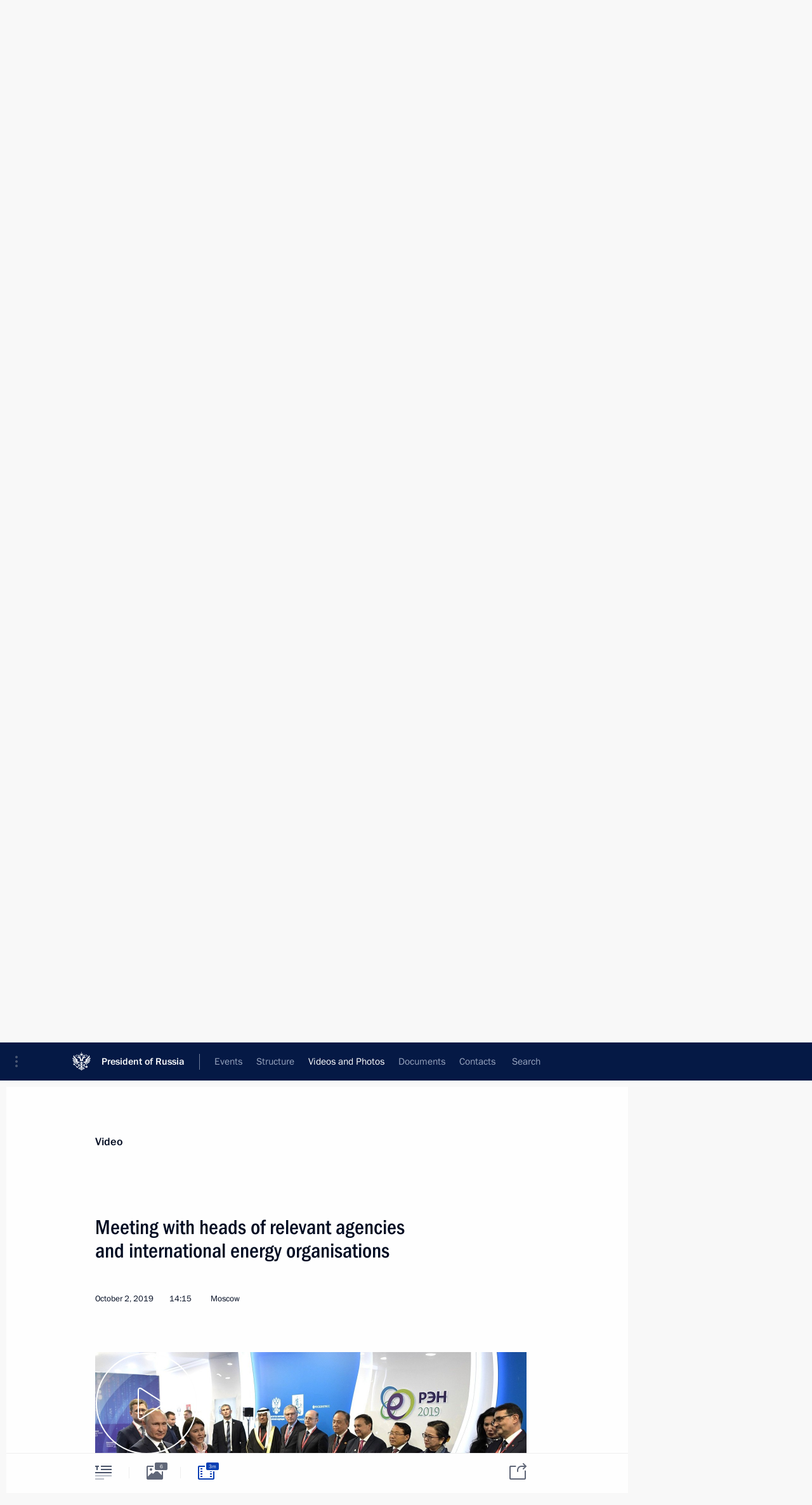

--- FILE ---
content_type: text/html; charset=UTF-8
request_url: http://en.kremlin.ru/multimedia/video/section/conferences/by-date/02.10.2019
body_size: 7912
content:
  <!doctype html> <!--[if lt IE 7 ]> <html class="ie6" lang="en"> <![endif]--> <!--[if IE 7 ]> <html class="ie7" lang="en"> <![endif]--> <!--[if IE 8 ]> <html class="ie8" lang="en"> <![endif]--> <!--[if IE 9 ]> <html class="ie9" lang="en"> <![endif]--> <!--[if gt IE 8]><!--> <html lang="en" class="no-js" itemscope="itemscope" xmlns="http://www.w3.org/1999/xhtml" itemtype="http://schema.org/CollectionPage" prefix="og: http://ogp.me/ns# video: http://ogp.me/ns/video# ya: http://webmaster.yandex.ru/vocabularies/"> <!--<![endif]--> <head> <meta charset="utf-8"/> <title itemprop="name">Videos ∙ Videos and Photos ∙ President of Russia</title> <meta name="description" content=""/> <meta name="keywords" content=""/> <meta itemprop="inLanguage" content="en"/> <meta name="msapplication-TileColor" content="#091a42"> <meta name="theme-color" content="#ffffff"> <meta name="theme-color" content="#091A42" />  <meta name="viewport" content="width=device-width,initial-scale=1,minimum-scale=0.7,ya-title=#061a44"/>  <meta name="apple-mobile-web-app-capable" content="yes"/> <meta name="apple-mobile-web-app-title" content="President of Russia"/> <meta name="format-detection" content="telephone=yes"/> <meta name="apple-mobile-web-app-status-bar-style" content="default"/>  <meta name="msapplication-TileColor" content="#061a44"/> <meta name="msapplication-TileImage" content="/static/mstile-144x144.png"/> <meta name="msapplication-allowDomainApiCalls" content="true"/> <meta name="msapplication-starturl" content="/"/> <meta name="theme-color" content="#061a44"/> <meta name="application-name" content="President of Russia"/>   <meta property="og:site_name" content="President of Russia"/>  <meta name="twitter:site" content="@KremlinRussia_E"/>       <link rel="icon" type="image/png" href="/static/favicon-32x32.png" sizes="32x32"/>   <link rel="icon" type="image/png" href="/static/favicon-96x96.png" sizes="96x96"/>   <link rel="icon" type="image/png" href="/static/favicon-16x16.png" sizes="16x16"/>    <link rel="icon" type="image/png" href="/static/android-chrome-192x192.png" sizes="192x192"/> <link rel="manifest" href="/static/en/manifest.json"/>         <link rel="apple-touch-icon" href="/static/apple-touch-icon-57x57.png" sizes="57x57"/>   <link rel="apple-touch-icon" href="/static/apple-touch-icon-60x60.png" sizes="60x60"/>   <link rel="apple-touch-icon" href="/static/apple-touch-icon-72x72.png" sizes="72x72"/>   <link rel="apple-touch-icon" href="/static/apple-touch-icon-76x76.png" sizes="76x76"/>   <link rel="apple-touch-icon" href="/static/apple-touch-icon-114x114.png" sizes="114x114"/>   <link rel="apple-touch-icon" href="/static/apple-touch-icon-120x120.png" sizes="120x120"/>   <link rel="apple-touch-icon" href="/static/apple-touch-icon-144x144.png" sizes="144x144"/>   <link rel="apple-touch-icon" href="/static/apple-touch-icon-152x152.png" sizes="152x152"/>   <link rel="apple-touch-icon" href="/static/apple-touch-icon-180x180.png" sizes="180x180"/>               <link rel="stylesheet" type="text/css" media="all" href="/static/css/screen.css?ba15e963ac"/> <link rel="stylesheet" href="/static/css/print.css" media="print"/>  <!--[if lt IE 9]> <link rel="stylesheet" href="/static/css/ie8.css"/> <script type="text/javascript" src="/static/js/vendor/html5shiv.js"></script> <script type="text/javascript" src="/static/js/vendor/respond.src.js"></script> <script type="text/javascript" src="/static/js/vendor/Konsole.js"></script> <![endif]--> <!--[if lte IE 9]> <link rel="stylesheet" href="/static/css/ie9.css"/> <script type="text/javascript" src="/static/js/vendor/ierange-m2.js"></script> <![endif]--> <!--[if lte IE 6]> <link rel="stylesheet" href="/static/css/ie6.css"/> <![endif]--> <link rel="alternate" type="text/html" hreflang="ru" href="http://kremlin.ru/multimedia/video/section/conferences/by-date/02.10.2019"/>   <link rel="author" href="/about"/> <link rel="home" href="/"/> <link rel="search" href="/opensearch.xml" title="President of Russia" type="application/opensearchdescription+xml"/>   <link rel="first" href="/multimedia/video/section/conferences"/>   <link rel="last" href="/multimedia/video/section/conferences/page/21"/>   <link rel="prev" href="/multimedia/video/section/conferences/page/6"/>   <link rel="next" href="/multimedia/video/section/conferences/page/8"/>  <link rel="alternate" type="application/atom+xml" href="/multimedia/video/section/conferences/feed" title=""/> <script type="text/javascript">
window.config = {staticUrl: '/static/',mediaUrl: 'http://static.kremlin.ru/media/',internalDomains: 'kremlin.ru|uznai-prezidenta.ru|openkremlin.ru|президент.рф|xn--d1abbgf6aiiy.xn--p1ai'};
</script></head> <body class=""> <div class="header" itemscope="itemscope" itemtype="http://schema.org/WPHeader" role="banner"> <div class="topline topline__menu"> <a class="topline__toggleaside" accesskey="=" aria-label="Portal Menu" role="button" href="#sidebar" title="Portal Menu"><i></i></a> <div class="topline__in"> <a href="/" class="topline__head" rel="home" accesskey="1" data-title="President of Russia"> <i class="topline__logo"></i>President of Russia</a> <div class="topline__togglemore" data-url="/mobile-menu"> <i class="topline__togglemore_button"></i> </div> <div class="topline__more"> <nav aria-label="Main menu"> <ul class="nav"><li class="nav__item" itemscope="itemscope" itemtype="http://schema.org/SiteNavigationElement"> <a href="/events/president/news" class="nav__link" accesskey="2" itemprop="url"><span itemprop="name">Events</span></a> </li><li class="nav__item" itemscope="itemscope" itemtype="http://schema.org/SiteNavigationElement"> <a href="/structure/president" class="nav__link" accesskey="3" itemprop="url"><span itemprop="name">Structure</span></a> </li><li class="nav__item" itemscope="itemscope" itemtype="http://schema.org/SiteNavigationElement"> <a href="/multimedia/video" class="nav__link is-active" accesskey="4" itemprop="url"><span itemprop="name">Videos and Photos</span></a> </li><li class="nav__item" itemscope="itemscope" itemtype="http://schema.org/SiteNavigationElement"> <a href="/acts/news" class="nav__link" accesskey="5" itemprop="url"><span itemprop="name">Documents</span></a> </li><li class="nav__item" itemscope="itemscope" itemtype="http://schema.org/SiteNavigationElement"> <a href="/contacts" class="nav__link" accesskey="6" itemprop="url"><span itemprop="name">Contacts</span></a> </li> <li class="nav__item last" itemscope="itemscope" itemtype="http://schema.org/SiteNavigationElement"> <a class="nav__link nav__link_search" href="/search" accesskey="7" itemprop="url" title="Global website search"> <span itemprop="name">Search</span> </a> </li>  </ul> </nav> </div> </div> </div>  <div class="search"> <ul class="search__filter"> <li class="search__filter__item is-active"> <a class="search_without_filter">Search this website</a> </li>   </ul> <div class="search__in">   <form name="search" class="form search__form simple_search form_special" method="get" action="/search" tabindex="-1" role="search" > <fieldset>  <input type="hidden" name="section" class="search__section_value"/> <input type="hidden" name="since" class="search__since_value"/> <input type="hidden" name="till" class="search__till_value"/> <span class="form__field input_wrapper"> <input type="text" name="query" class="search__form__input" id="search__form__input" lang="en" accesskey="-"  required="required" size="74" title="Enter search" autocomplete="off" data-autocomplete-words-url="/_autocomplete/words" data-autocomplete-url="/_autocomplete"/> <i class="search_icon"></i> <span class="text_overflow__limiter"></span> </span> <span class="form__field button__wrapper">  <button id="search-simple-search-button" class="submit search__form__button">Search</button> </span> </fieldset> </form>   </div> </div>  <div class="topline_nav_mobile"></div>  </div> <div class="main-wrapper"> <div class="subnav-view" role="complementary" aria-label="Additional menu">      <div class="content content_subnav multimedia">   <div class="wrapfix__holder"> <div class="wrapfix wrapfix_multimedia">  <div class="content_top__wrap">  <div class="content__in">  <div role="navigation" aria-label="First level submenu"> <ul class="subnav"> video<li class="" itemscope="itemscope" itemtype="http://schema.org/SiteNavigationElement"> <a class="is-active " href="/multimedia/video" itemprop="url"> <span itemprop="name">Videos</span> </a> </li><li class="is-last" itemscope="itemscope" itemtype="http://schema.org/SiteNavigationElement"> <a class=" " href="/multimedia/photo" itemprop="url"> <span itemprop="name">Photos</span> </a> </li></ul> </div> </div> <hr class="content__sep" aria-hidden="true"/> <div class="content__in">   <a class="dateblock" data-url="/multimedia/video/section/conferences/calendar/YEAR" data-date-url="/multimedia/video/section/conferences/by-date/DATE" data-max="2026-01-15" data-min="2010-06-18" data-format="mmmm, yyyy" data-value="2019-10-02" href="#focus" role="button"> <span class="special-hidden">Calendar:</span>October, 2019</a>   <div role="navigation" aria-label="Second level submenu"> <ul class="subnav subnav_secondary"><li class="" itemscope="itemscope" itemtype="http://schema.org/SiteNavigationElement"> <a class=" " href="/multimedia/video" itemprop="url"> <span itemprop="name">All videos</span> </a> </li><li class="" itemscope="itemscope" itemtype="http://schema.org/SiteNavigationElement"> <a class=" " href="/multimedia/video/section/speeches" itemprop="url"> <span itemprop="name">Speeches</span> </a> </li><li class="" itemscope="itemscope" itemtype="http://schema.org/SiteNavigationElement"> <a class="is-active " href="/multimedia/video/section/conferences" itemprop="url"> <span itemprop="name">Meetings and Conferences</span> </a> </li><li class="is-last" itemscope="itemscope" itemtype="http://schema.org/SiteNavigationElement"> <a class=" " href="/multimedia/video/section/interviews" itemprop="url"> <span itemprop="name">Media Events</span> </a> </li></ul> </div> </div> <div class="gradient-shadow"></div>  </div> </div> </div>  </div> </div> <div class="wrapsite"> <div class="content-view" role="main"> <div class="content content_main" data-section="Videos" data-section-href="/multimedia/video"> <div class="content__in"> <h1 class="title_main special-hidden"> Videos and Photos &ndash; Videos </h1>       <a href="/multimedia/video/section/conferences/page/6" class="button button_white more more-prev" rel="prev" accesskey="p">Next videos</a><div class="entry-content lister-page" role="list" data-url-template="/multimedia/video/section/conferences/page/PAGE" data-base-url="/multimedia/video/section/conferences" data-path="/multimedia/video/section/conferences/by-date/02.10.2019" data-page="7" data-pages="21"><div class="cols"><div class="col">  <div class="media media_narrow media__video" data-id="65746" itemscope="itemscope" itemtype="http://schema.org/MediaObject" role="listitem"> <div class="media__top"> <a href="/events/president/news/65746/videos" class="media__linkread"></a> <h2 class="media__title" itemprop="name"><a
                    href="/events/president/news/65746/videos">St Petersburg International Economic Forum plenary session</a></h2> <div class="media__meta">  <time class="media__published" datetime="2021-06-04" itemprop="datePublished">June 4, 2021</time><div class="media__data"><i class="icon_play"></i> Video, 1 hr </div>    </div> </div><div class="media__pic">  <img    src="http://static.kremlin.ru/media/events/video/image/small/opZiuEdnRhHiFV1TdwtXu67xdNmuJTgg.jpg" srcset="http://static.kremlin.ru/media/events/video/image/small2x/RRknQYa3GhjnbcDuAzJl1iEPEi57ZPgo.jpg 2x" style="background:rgb(95, 49, 25);background:linear-gradient(270deg, #5f3119 0%, rgba(95,49,25,0) 100%),linear-gradient(0deg, #443e52 0%, rgba(68,62,82,0) 100%),linear-gradient(180deg, #7a7186 0%, rgba(122,113,134,0) 100%),linear-gradient(90deg, #9e9db8 0%, rgba(158,157,184,0) 100%);"   width="320" height="220" alt="Plenary session of St Petersburg International Economic Forum" class="image"/> <div class="media__link"> <a href="/events/president/news/65746/videos" class="media__linkread"><span class="media__linkvideo"><i></i></span></a> </div>  </div></div>  </div><div class="col nd">  <div class="media media_narrow media__video" data-id="65425" itemscope="itemscope" itemtype="http://schema.org/MediaObject" role="listitem"> <div class="media__top"> <a href="/events/president/news/65425/videos" class="media__linkread"></a> <h2 class="media__title" itemprop="name"><a
                    href="/events/president/news/65425/videos">Leaders Summit on Climate</a></h2> <div class="media__meta">  <time class="media__published" datetime="2021-04-22" itemprop="datePublished">April 22, 2021</time><div class="media__data"><i class="icon_play"></i> Video, 7 mins </div>    </div> </div><div class="media__pic">  <img    src="http://static.kremlin.ru/media/events/video/image/small/ISQhlZTkmgmPI364NxoDSXmqzUz6NEYW.jpg" srcset="http://static.kremlin.ru/media/events/video/image/small2x/6dafbP0OGctrB50ZDCWlA2a3jWOnbFeA.jpg 2x" style="background:rgb(239, 223, 189);background:linear-gradient(90deg, #efdfbd 0%, rgba(239,223,189,0) 100%),linear-gradient(270deg, #5b6567 0%, rgba(91,101,103,0) 100%),linear-gradient(0deg, #1fa0f9 0%, rgba(31,160,249,0) 100%),linear-gradient(180deg, #19140e 0%, rgba(25,20,14,0) 100%);"   width="320" height="220" alt="Leaders Summit on Climate" class="image"/> <div class="media__link"> <a href="/events/president/news/65425/videos" class="media__linkread"><span class="media__linkvideo"><i></i></span></a> </div>  </div></div>  </div></div><div class="cols"><div class="col">  <div class="media media_narrow media__video" data-id="65362" itemscope="itemscope" itemtype="http://schema.org/MediaObject" role="listitem"> <div class="media__top"> <a href="/events/president/news/65362/videos" class="media__linkread"></a> <h2 class="media__title" itemprop="name"><a
                    href="/events/president/news/65362/videos">Meeting of Russian Geographical Society Board of Trustees</a></h2> <div class="media__meta">  <time class="media__published" datetime="2021-04-14" itemprop="datePublished">April 14, 2021</time><div class="media__data"><i class="icon_play"></i> Video, 1 hr </div>    </div> </div><div class="media__pic">  <img    src="http://static.kremlin.ru/media/events/video/image/small/27dqfjedzee3vDJJn9Z9cEs9adGAoxo5.jpg" srcset="http://static.kremlin.ru/media/events/video/image/small2x/sbV1VAaeOtAXM6nC9uUsyZYMikqYpK37.jpg 2x" style="background:rgb(13, 7, 23);background:linear-gradient(90deg, #0d0717 0%, rgba(13,7,23,0) 100%),linear-gradient(180deg, #a9794f 0%, rgba(169,121,79,0) 100%),linear-gradient(0deg, #5740ca 0%, rgba(87,64,202,0) 100%),linear-gradient(270deg, #dac0bf 0%, rgba(218,192,191,0) 100%);"   width="320" height="220" alt="Russian Geographical Society Board of Trustees meeting" class="image"/> <div class="media__link"> <a href="/events/president/news/65362/videos" class="media__linkread"><span class="media__linkvideo"><i></i></span></a> </div>  </div></div>  </div><div class="col nd">  <div class="media media_narrow media__video" data-id="64261" itemscope="itemscope" itemtype="http://schema.org/MediaObject" role="listitem"> <div class="media__top"> <a href="/events/president/news/64261/videos" class="media__linkread"></a> <h2 class="media__title" itemprop="name"><a
                    href="/events/president/news/64261/videos">Meeting of the Valdai Discussion Club</a></h2> <div class="media__meta">  <time class="media__published" datetime="2020-10-22" itemprop="datePublished">October 22, 2020</time><div class="media__data"><i class="icon_play"></i> Video, 3 hrs </div>    </div> </div><div class="media__pic">  <img    src="http://static.kremlin.ru/media/events/video/image/small/yuJIaFMQ4tgmeAx8RALywklzdEZMLCbK.JPG" srcset="http://static.kremlin.ru/media/events/video/image/small2x/6RBrgLM3wxKxr39E2RqOYsqgRdAAObPH.JPG 2x" style="background:rgb(70, 73, 82);background:linear-gradient(180deg, #464952 0%, rgba(70,73,82,0) 100%),linear-gradient(90deg, #2300f6 0%, rgba(35,0,246,0) 100%),linear-gradient(0deg, #89a1ab 0%, rgba(137,161,171,0) 100%),linear-gradient(270deg, #dee0f0 0%, rgba(222,224,240,0) 100%);"   width="320" height="220" alt="Meeting of the Valdai Discussion Club" class="image"/> <div class="media__link"> <a href="/events/president/news/64261/videos" class="media__linkread"><span class="media__linkvideo"><i></i></span></a> </div>  </div></div>  </div></div><div class="cols"><div class="col">  <div class="media media_narrow media__video" data-id="61893" itemscope="itemscope" itemtype="http://schema.org/MediaObject" role="listitem"> <div class="media__top"> <a href="/events/president/news/61893/videos" class="media__linkread"></a> <h2 class="media__title" itemprop="name"><a
                    href="/events/president/news/61893/videos">Russia-Africa Summit</a></h2> <div class="media__meta">  <time class="media__published" datetime="2019-10-24" itemprop="datePublished">October 24, 2019</time><div class="media__data"><i class="icon_play"></i> Video, 3 hrs </div>    </div> </div><div class="media__pic">  <img    src="http://static.kremlin.ru/media/events/video/image/small/SLdY6RxDV9wNBxkyal8BJQEhprUAok2s.jpg" srcset="http://static.kremlin.ru/media/events/video/image/small2x/EyVRARGYVL7TP03LMm4Gp0vkQOgAag5f.jpg 2x" style="background:rgb(125, 130, 150);background:linear-gradient(270deg, #7d8296 0%, rgba(125,130,150,0) 100%),linear-gradient(180deg, #b4bcd1 0%, rgba(180,188,209,0) 100%),linear-gradient(0deg, #5e6069 0%, rgba(94,96,105,0) 100%),linear-gradient(90deg, #4574f3 0%, rgba(69,116,243,0) 100%);"   width="320" height="220" alt="Russia-Africa Summit" class="image"/> <div class="media__link"> <a href="/events/president/news/61893/videos" class="media__linkread"><span class="media__linkvideo"><i></i></span></a> </div>  </div></div>  </div><div class="col nd">  <div class="media media_narrow media__video" data-id="61719" itemscope="itemscope" itemtype="http://schema.org/MediaObject" role="listitem"> <div class="media__top"> <a href="/events/president/news/61719/videos" class="media__linkread"></a> <h2 class="media__title" itemprop="name"><a
                    href="/events/president/news/61719/videos">Valdai Discussion Club session</a></h2> <div class="media__meta">  <time class="media__published" datetime="2019-10-03" itemprop="datePublished">October 3, 2019</time><div class="media__data"><i class="icon_play"></i> Video, 3 hrs </div>    </div> </div><div class="media__pic">  <img    src="http://static.kremlin.ru/media/events/video/image/small/WfxRmAGB1rD0LvMgwVRVjLTDIxjzpvAt.jpg" srcset="http://static.kremlin.ru/media/events/video/image/small2x/TH3XJXuuBVrViqPipOlQKOh0Ovc3KnZN.jpg 2x" style="background:rgb(94, 94, 104);background:linear-gradient(270deg, #5e5e68 0%, rgba(94,94,104,0) 100%),linear-gradient(90deg, #182fd2 0%, rgba(24,47,210,0) 100%),linear-gradient(180deg, #a4b0b8 0%, rgba(164,176,184,0) 100%),linear-gradient(0deg, #eefbfb 0%, rgba(238,251,251,0) 100%);"   width="320" height="220" alt="Valdai Discussion Club session" class="image"/> <div class="media__link"> <a href="/events/president/news/61719/videos" class="media__linkread"><span class="media__linkvideo"><i></i></span></a> </div>  </div></div>  </div></div><div class="cols"><div class="col">  <div class="media media_narrow media__video" data-id="61702" itemscope="itemscope" itemtype="http://schema.org/MediaObject" role="listitem"> <div class="media__top"> <a href="/events/president/news/61702/videos" class="media__linkread"></a> <h2 class="media__title" itemprop="name"><a
                    href="/events/president/news/61702/videos">Meeting with heads of relevant agencies and international energy organisations</a></h2> <div class="media__meta">  <time class="media__published" datetime="2019-10-02" itemprop="datePublished">October 2, 2019</time><div class="media__data"><i class="icon_play"></i> Video, 3 mins </div>    </div> </div><div class="media__pic">  <img    src="http://static.kremlin.ru/media/events/video/image/small/0JMtp8OkeOHK7u2XhxBgcmtNAuSBfrIA.jpg" srcset="http://static.kremlin.ru/media/events/video/image/small2x/cv6ElZ1w4CFAooWxgqZruM5FviANfYAr.jpg 2x" style="background:rgb(154, 149, 130);background:linear-gradient(90deg, #9a9582 0%, rgba(154,149,130,0) 100%),linear-gradient(180deg, #212634 0%, rgba(33,38,52,0) 100%),linear-gradient(270deg, #f1f6fc 0%, rgba(241,246,252,0) 100%),linear-gradient(0deg, #457aed 0%, rgba(69,122,237,0) 100%);"   width="320" height="220" alt="Meeting with heads of relevant agencies and international energy organisations" class="image"/> <div class="media__link"> <a href="/events/president/news/61702/videos" class="media__linkread"><span class="media__linkvideo"><i></i></span></a> </div>  </div></div>  </div><div class="col nd">  <div class="media media_narrow media__video" data-id="60707" itemscope="itemscope" itemtype="http://schema.org/MediaObject" role="listitem"> <div class="media__top"> <a href="/events/president/news/60707/videos" class="media__linkread"></a> <h2 class="media__title" itemprop="name"><a
                    href="/events/president/news/60707/videos">Plenary session of St Petersburg International Economic Forum</a></h2> <div class="media__meta">  <time class="media__published" datetime="2019-06-07" itemprop="datePublished">June 7, 2019</time><div class="media__data"><i class="icon_play"></i> Video, 3 hrs </div>    </div> </div><div class="media__pic">  <img    src="http://static.kremlin.ru/media/events/video/image/small/Rb4tryg1LWHkOthXhjdgBXxc8nGcwoFC.jpg" srcset="http://static.kremlin.ru/media/events/video/image/small2x/qDqoAyoNc0wKWENyfSeXGVRHL8nCyBea.jpg 2x" style="background:rgb(59, 53, 149);background:linear-gradient(180deg, #3b3595 0%, rgba(59,53,149,0) 100%),linear-gradient(90deg, #5f53a7 0%, rgba(95,83,167,0) 100%),linear-gradient(0deg, #7e74bd 0%, rgba(126,116,189,0) 100%),linear-gradient(270deg, #a09cae 0%, rgba(160,156,174,0) 100%);"   width="320" height="220" alt="Plenary session of St Petersburg International Economic Forum" class="image"/> <div class="media__link"> <a href="/events/president/news/60707/videos" class="media__linkread"><span class="media__linkvideo"><i></i></span></a> </div>  </div></div>  </div></div></div><a href="/multimedia/video/section/conferences/page/8" class="button button_green more more-next" rel="next" accesskey="n">Previous videos</a>  </div> </div><div class="promoted" role="region" aria-label="Важная новость"> <div class="promoted__in"> <a href="http://en.kremlin.ru/events/president/news/78815" class="promoted__entry"> <div class="promoted__block"> <h3 class="promoted__title one_line">Results of the Year with Vladimir Putin</h3> <div class="promoted__image" aria-hidden="true"><img class="promoted__pic" src="http://static.kremlin.ru/media/events/highlight-images/index/fzEDJwEHYA9iFG4u4xT5AgHnFbZd1gP2.jpg" srcset="http://static.kremlin.ru/media/events/highlight-images/index/fzEDJwEHYA9iFG4u4xT5AgHnFbZd1gP2.jpg 1x,http://static.kremlin.ru/media/events/highlight-images/index2x/u2gcuc9XLXBfFrCcHWk63NlAXhnM5RyA.jpg 2x" style="background:rgb(42, 29, 47);background:linear-gradient(90deg, #2a1d2f 0%, rgba(42,29,47,0) 100%),linear-gradient(270deg, #5e83f4 0%, rgba(94,131,244,0) 100%),linear-gradient(180deg, #f3d7d3 0%, rgba(243,215,211,0) 100%),linear-gradient(0deg, #935363 0%, rgba(147,83,99,0) 100%);"  width="140" height="100" alt="Results of the Year with Vladimir Putin"/></div> <span class="promoted__date"> December 19, 2025</span> </div> </a> </div> <div class="gradient-shadow"></div> </div> </div><div class="footer" id="footer" itemscope="itemscope" itemtype="http://schema.org/WPFooter"> <div class="footer__in"> <div role="complementary" aria-label="Portal Menu"> <div class="footer__mobile"> <a href="/"> <i class="footer__logo_mob"></i> <div class="mobile_title">President of Russia</div> <div class="mobile_caption">Mobile version</div> </a> </div> <div class="footer__col col_mob"> <h2 class="footer_title">President's<br/>website<br/>sections</h2> <ul class="footer_list nav_mob"><li class="footer_list_item" itemscope="itemscope" itemtype="http://schema.org/SiteNavigationElement"> <a href="/events/president/news"  itemprop="url"> <span itemprop="name">Events</span> </a> </li> <li class="footer_list_item" itemscope="itemscope" itemtype="http://schema.org/SiteNavigationElement"> <a href="/structure/president"  itemprop="url"> <span itemprop="name">Structure</span> </a> </li> <li class="footer_list_item" itemscope="itemscope" itemtype="http://schema.org/SiteNavigationElement"> <a href="/multimedia/video"  class="is-active" itemprop="url"> <span itemprop="name">Videos and Photos</span> </a> </li> <li class="footer_list_item" itemscope="itemscope" itemtype="http://schema.org/SiteNavigationElement"> <a href="/acts/news"  itemprop="url"> <span itemprop="name">Documents</span> </a> </li> <li class="footer_list_item" itemscope="itemscope" itemtype="http://schema.org/SiteNavigationElement"> <a href="/contacts"  itemprop="url"> <span itemprop="name">Contacts</span> </a> </li>  <li class="footer__search footer_list_item footer__search_open" itemscope="itemscope" itemtype="http://schema.org/SiteNavigationElement"> <a href="/search" itemprop="url"> <i></i> <span itemprop="name">Search</span> </a> </li> <li class="footer__search footer_list_item footer__search_hidden" itemscope="itemscope" itemtype="http://schema.org/SiteNavigationElement"> <a href="/search" itemprop="url"> <i></i> <span itemprop="name">Search</span> </a> </li> <li class="footer__smi footer_list_item" itemscope="itemscope" itemtype="http://schema.org/SiteNavigationElement"> <a href="/press/announcements" itemprop="url" class="is-special"><i></i><span itemprop="name">For the Media</span></a> </li> <li class="footer_list_item" itemscope="itemscope" itemtype="http://schema.org/SiteNavigationElement"> <a href="/subscribe" itemprop="url"><i></i><span itemprop="name">Subscribe</span></a> </li> <li class="footer_list_item hidden_mob" itemscope="itemscope" itemtype="http://schema.org/SiteNavigationElement"> <a href="/catalog/glossary" itemprop="url" rel="glossary"><span itemprop="name">Directory</span></a> </li> </ul> <ul class="footer_list"> <li class="footer__special" itemscope="itemscope" itemtype="http://schema.org/SiteNavigationElement"> <a href="http://en.special.kremlin.ru/events/president/news" itemprop="url" class="is-special no-warning"><i></i><span itemprop="name">Version for People with Disabilities</span></a> </li> </ul> <ul class="footer_list nav_mob"> <li itemscope="itemscope" itemtype="http://schema.org/SiteNavigationElement" class="language footer_list_item">   <a href="http://kremlin.ru/multimedia/video/section/conferences/by-date/02.10.2019" rel="alternate" hreflang="ru" itemprop="url" class=" no-warning"> <span itemprop="name"> Русский </span> </a> <meta itemprop="inLanguage" content="ru"/>   </li> </ul> </div> <div class="footer__col"> <h2 class="footer_title">President's<br/>website<br/>resources</h2> <ul class="footer_list"> <li class="footer__currentsite footer_list_item" itemscope="itemscope" itemtype="http://schema.org/SiteNavigationElement"> <a href="/" itemprop="url">President of Russia<span itemprop="name">Current resource</span> </a> </li> <li class="footer_list_item"> <a href="http://kremlin.ru/acts/constitution" class="no-warning">The Constitution of Russia</a> </li> <li class="footer_list_item"> <a href="http://en.flag.kremlin.ru/" class="no-warning" rel="external">State Insignia</a> </li> <li class="footer_list_item"> <a href="https://en.letters.kremlin.ru/" class="no-warning" rel="external">Address an appeal to the President</a> </li>  <li class="footer_list_item"> <a href="http://en.putin.kremlin.ru/" class="no-warning" rel="external">Vladimir Putin’s Personal Website</a> </li>  </ul> </div> <div class="footer__col"> <h2 class="footer_title">Official Internet Resources<br/>of the President of Russia</h2> <ul class="footer_list"> <li class="footer_list_item"> <a href="https://t.me/news_kremlin_eng" rel="me" target="_blank">Telegram Channel</a> </li>  <li class="footer_list_item"> <a href="https://rutube.ru/u/kremlin/" rel="me" target="_blank">Rutube Channel</a> </li> <li class="footer_list_item"> <a href="http://www.youtube.ru/user/kremlin" rel="me" target="_blank">YouTube Channel</a> </li> </ul> </div>  <div class="footer__col footer__col_last"> <h2 class="footer_title">Legal<br/>and technical<br/>information</h2> <ul class="footer_list technical_info"> <li class="footer_list_item" itemscope="itemscope" itemtype="http://schema.org/SiteNavigationElement"> <a href="/about" itemprop="url"> <span itemprop="name">About website</span> </a> </li> <li class="footer_list_item" itemscope="itemscope" itemtype="http://schema.org/SiteNavigationElement"> <a href="/about/copyrights" itemprop="url"><span itemprop="name">Using website content</span></a> </li> <li class="footer_list_item" itemscope="itemscope" itemtype="http://schema.org/SiteNavigationElement"> <a href="/about/privacy" itemprop="url"><span itemprop="name">Personal data of website users</span></a> </li> <li class="footer_list_item" itemscope="itemscope" itemtype="http://schema.org/SiteNavigationElement"> <a href="/contacts#mailto" itemprop="url"><span itemprop="name">Contact website team</span></a> </li> </ul> </div> </div> <div role="contentinfo"> <div class="footer__license"> <p>All content on this site is licensed under</p> <p><a href="http://creativecommons.org/licenses/by/4.0/deed.en" hreflang="en" class="underline" rel="license" target="_blank">Creative Commons Attribution 4.0 International</a></p> </div> <div class="footer__copy"><span class="flag_white">Presidential </span><span class="flag_blue">Executive Office</span><span class="flag_red">2026</span> </div> </div> <div class="footer__logo"></div> </div> </div> </div> </div> <div class="gallery__wrap"> <div class="gallery__overlay"></div> <div class="gallery" role="complementary" aria-label="Fullscreen gallery"></div> </div> <div class="read" role="complementary" aria-label="Material for reading"></div> <div class="wrapsite__outside hidden-print"><div class="wrapsite__overlay"></div></div><div class="sidebar" tabindex="-1" itemscope="itemscope" itemtype="http://schema.org/WPSideBar"> <div class="sidebar__content">    <div class="sidebar_lang">  <div class="sidebar_title_wrapper hidden"> <h2 class="sidebar_title">Официальные сетевые ресурсы</h2> <h3 class="sidebar_title sidebar_title_caption">Президента России</h3> </div> <div class="sidebar_title_wrapper is-visible"> <h2 class="sidebar_title">Official Internet Resources</h2> <h3 class="sidebar_title sidebar_title_caption">of the President of Russia</h3> </div> <span class="sidebar_lang_item sidebar_lang_first"> <a tabindex="0" href="http://kremlin.ru/multimedia/video/section/conferences/by-date/02.10.2019" rel="alternate" hreflang="ru" itemprop="url" class="is-active"> <span>Русский</span> </a> </span><span class="sidebar_lang_item"> <a tabindex="-1" rel="alternate" hreflang="en" itemprop="url" > <span>English</span> </a> </span> <meta itemprop="inLanguage" content="ru"/>   </div> <ul class="sidebar_list">  <li itemscope="itemscope" itemtype="http://schema.org/SiteNavigationElement"> <a href="/press/announcements" class="sidebar__special" itemprop="url" tabindex="0"><span itemprop="name">For the Media</span></a> </li> <li itemscope="itemscope" itemtype="http://schema.org/SiteNavigationElement"> <a href="http://en.special.kremlin.ru/events/president/news" class="sidebar__special no-warning" itemprop="url" tabindex="0"><span itemprop="name">Version for People with Disabilities</span></a> </li>  <li itemscope="itemscope" itemtype="http://schema.org/SiteNavigationElement"> <a href="https://t.me/news_kremlin_eng" class="sidebar__special" itemprop="url" tabindex="0" rel="me" target="_blank" ><span itemprop="name">Telegram Channel</span></a> </li>  <li itemscope="itemscope" itemtype="http://schema.org/SiteNavigationElement"> <a href="https://rutube.ru/u/kremlin/" class="sidebar__special" itemprop="url" tabindex="0" rel="me" target="_blank" ><span itemprop="name">Rutube Channel</span></a> </li> <li itemscope="itemscope" itemtype="http://schema.org/SiteNavigationElement"> <a href="http://www.youtube.ru/user/kremlin" class="sidebar__special" itemprop="url" tabindex="0" rel="me" target="_blank" ><span itemprop="name">YouTube Channel</span></a> </li> </ul> <ul class="sidebar_list sidebar_list_other"> <li itemscope="itemscope" itemtype="http://schema.org/SiteNavigationElement">  <a href="/" class="no-warning --active-item" itemprop="url" tabindex="0">  <span itemprop="name">Website of the President of Russia</span> </a> </li>  <li itemscope="itemscope" itemtype="http://schema.org/SiteNavigationElement">  <a href="http://en.flag.kremlin.ru/" class="no-warning" itemprop="url" tabindex="0" rel="external">  <span itemprop="name">State Insignia</span></a> </li> <li itemscope="itemscope" itemtype="http://schema.org/SiteNavigationElement"> <a href="https://en.letters.kremlin.ru/" class="no-warning" itemprop="url" tabindex="0" rel="external"><span itemprop="name">Address an appeal to the President</span></a> </li>  <li itemscope="itemscope" itemtype="http://schema.org/SiteNavigationElement">  <a href="http://en.putin.kremlin.ru/" class="no-warning" itemprop="url" tabindex="0" rel="external">  <span itemprop="name">Vladimir Putin’s Personal Website</span> </a> </li> <li itemscope="itemscope" itemtype="http://schema.org/SiteNavigationElement"> <a href="http://20.kremlin.ru/en/" class="no-warning" itemprop="url" tabindex="0" rel="external"><span itemprop="name">Putin. 20 years</span></a> </li>  </ul> </div> <p class="sidebar__signature">Presidential Executive Office<br/>2026</p> </div><script type="text/javascript" src="/static/js/app.js?afe42f8600"></script></body> </html>

--- FILE ---
content_type: text/html; charset=UTF-8
request_url: http://en.kremlin.ru/multimedia/video/section/conferences/page/8
body_size: 9079
content:
  <!doctype html> <!--[if lt IE 7 ]> <html class="ie6" lang="en"> <![endif]--> <!--[if IE 7 ]> <html class="ie7" lang="en"> <![endif]--> <!--[if IE 8 ]> <html class="ie8" lang="en"> <![endif]--> <!--[if IE 9 ]> <html class="ie9" lang="en"> <![endif]--> <!--[if gt IE 8]><!--> <html lang="en" class="no-js" itemscope="itemscope" xmlns="http://www.w3.org/1999/xhtml" itemtype="http://schema.org/CollectionPage" prefix="og: http://ogp.me/ns# video: http://ogp.me/ns/video# ya: http://webmaster.yandex.ru/vocabularies/"> <!--<![endif]--> <head> <meta charset="utf-8"/> <title itemprop="name">Videos ∙ Videos and Photos ∙ President of Russia</title> <meta name="description" content=""/> <meta name="keywords" content=""/> <meta itemprop="inLanguage" content="en"/> <meta name="msapplication-TileColor" content="#091a42"> <meta name="theme-color" content="#ffffff"> <meta name="theme-color" content="#091A42" />  <meta name="viewport" content="width=device-width,initial-scale=1,minimum-scale=0.7,ya-title=#061a44"/>  <meta name="apple-mobile-web-app-capable" content="yes"/> <meta name="apple-mobile-web-app-title" content="President of Russia"/> <meta name="format-detection" content="telephone=yes"/> <meta name="apple-mobile-web-app-status-bar-style" content="default"/>  <meta name="msapplication-TileColor" content="#061a44"/> <meta name="msapplication-TileImage" content="/static/mstile-144x144.png"/> <meta name="msapplication-allowDomainApiCalls" content="true"/> <meta name="msapplication-starturl" content="/"/> <meta name="theme-color" content="#061a44"/> <meta name="application-name" content="President of Russia"/>   <meta property="og:site_name" content="President of Russia"/>  <meta name="twitter:site" content="@KremlinRussia_E"/>       <link rel="icon" type="image/png" href="/static/favicon-32x32.png" sizes="32x32"/>   <link rel="icon" type="image/png" href="/static/favicon-96x96.png" sizes="96x96"/>   <link rel="icon" type="image/png" href="/static/favicon-16x16.png" sizes="16x16"/>    <link rel="icon" type="image/png" href="/static/android-chrome-192x192.png" sizes="192x192"/> <link rel="manifest" href="/static/en/manifest.json"/>         <link rel="apple-touch-icon" href="/static/apple-touch-icon-57x57.png" sizes="57x57"/>   <link rel="apple-touch-icon" href="/static/apple-touch-icon-60x60.png" sizes="60x60"/>   <link rel="apple-touch-icon" href="/static/apple-touch-icon-72x72.png" sizes="72x72"/>   <link rel="apple-touch-icon" href="/static/apple-touch-icon-76x76.png" sizes="76x76"/>   <link rel="apple-touch-icon" href="/static/apple-touch-icon-114x114.png" sizes="114x114"/>   <link rel="apple-touch-icon" href="/static/apple-touch-icon-120x120.png" sizes="120x120"/>   <link rel="apple-touch-icon" href="/static/apple-touch-icon-144x144.png" sizes="144x144"/>   <link rel="apple-touch-icon" href="/static/apple-touch-icon-152x152.png" sizes="152x152"/>   <link rel="apple-touch-icon" href="/static/apple-touch-icon-180x180.png" sizes="180x180"/>               <link rel="stylesheet" type="text/css" media="all" href="/static/css/screen.css?ba15e963ac"/> <link rel="stylesheet" href="/static/css/print.css" media="print"/>  <!--[if lt IE 9]> <link rel="stylesheet" href="/static/css/ie8.css"/> <script type="text/javascript" src="/static/js/vendor/html5shiv.js"></script> <script type="text/javascript" src="/static/js/vendor/respond.src.js"></script> <script type="text/javascript" src="/static/js/vendor/Konsole.js"></script> <![endif]--> <!--[if lte IE 9]> <link rel="stylesheet" href="/static/css/ie9.css"/> <script type="text/javascript" src="/static/js/vendor/ierange-m2.js"></script> <![endif]--> <!--[if lte IE 6]> <link rel="stylesheet" href="/static/css/ie6.css"/> <![endif]--> <link rel="alternate" type="text/html" hreflang="ru" href="http://kremlin.ru/multimedia/video/section/conferences/page/8"/>   <link rel="author" href="/about"/> <link rel="home" href="/"/> <link rel="search" href="/opensearch.xml" title="President of Russia" type="application/opensearchdescription+xml"/>   <link rel="first" href="/multimedia/video/section/conferences"/>   <link rel="last" href="/multimedia/video/section/conferences/page/21"/>   <link rel="prev" href="/multimedia/video/section/conferences/page/7"/>   <link rel="next" href="/multimedia/video/section/conferences/page/9"/>  <link rel="alternate" type="application/atom+xml" href="/multimedia/video/section/conferences/feed" title=""/> <script type="text/javascript">
window.config = {staticUrl: '/static/',mediaUrl: 'http://static.kremlin.ru/media/',internalDomains: 'kremlin.ru|uznai-prezidenta.ru|openkremlin.ru|президент.рф|xn--d1abbgf6aiiy.xn--p1ai'};
</script></head> <body class=""> <div class="header" itemscope="itemscope" itemtype="http://schema.org/WPHeader" role="banner"> <div class="topline topline__menu"> <a class="topline__toggleaside" accesskey="=" aria-label="Portal Menu" role="button" href="#sidebar" title="Portal Menu"><i></i></a> <div class="topline__in"> <a href="/" class="topline__head" rel="home" accesskey="1" data-title="President of Russia"> <i class="topline__logo"></i>President of Russia</a> <div class="topline__togglemore" data-url="/mobile-menu"> <i class="topline__togglemore_button"></i> </div> <div class="topline__more"> <nav aria-label="Main menu"> <ul class="nav"><li class="nav__item" itemscope="itemscope" itemtype="http://schema.org/SiteNavigationElement"> <a href="/events/president/news" class="nav__link" accesskey="2" itemprop="url"><span itemprop="name">Events</span></a> </li><li class="nav__item" itemscope="itemscope" itemtype="http://schema.org/SiteNavigationElement"> <a href="/structure/president" class="nav__link" accesskey="3" itemprop="url"><span itemprop="name">Structure</span></a> </li><li class="nav__item" itemscope="itemscope" itemtype="http://schema.org/SiteNavigationElement"> <a href="/multimedia/video" class="nav__link is-active" accesskey="4" itemprop="url"><span itemprop="name">Videos and Photos</span></a> </li><li class="nav__item" itemscope="itemscope" itemtype="http://schema.org/SiteNavigationElement"> <a href="/acts/news" class="nav__link" accesskey="5" itemprop="url"><span itemprop="name">Documents</span></a> </li><li class="nav__item" itemscope="itemscope" itemtype="http://schema.org/SiteNavigationElement"> <a href="/contacts" class="nav__link" accesskey="6" itemprop="url"><span itemprop="name">Contacts</span></a> </li> <li class="nav__item last" itemscope="itemscope" itemtype="http://schema.org/SiteNavigationElement"> <a class="nav__link nav__link_search" href="/search" accesskey="7" itemprop="url" title="Global website search"> <span itemprop="name">Search</span> </a> </li>  </ul> </nav> </div> </div> </div>  <div class="search"> <ul class="search__filter"> <li class="search__filter__item is-active"> <a class="search_without_filter">Search this website</a> </li>   </ul> <div class="search__in">   <form name="search" class="form search__form simple_search form_special" method="get" action="/search" tabindex="-1" role="search" > <fieldset>  <input type="hidden" name="section" class="search__section_value"/> <input type="hidden" name="since" class="search__since_value"/> <input type="hidden" name="till" class="search__till_value"/> <span class="form__field input_wrapper"> <input type="text" name="query" class="search__form__input" id="search__form__input" lang="en" accesskey="-"  required="required" size="74" title="Enter search" autocomplete="off" data-autocomplete-words-url="/_autocomplete/words" data-autocomplete-url="/_autocomplete"/> <i class="search_icon"></i> <span class="text_overflow__limiter"></span> </span> <span class="form__field button__wrapper">  <button id="search-simple-search-button" class="submit search__form__button">Search</button> </span> </fieldset> </form>   </div> </div>  <div class="topline_nav_mobile"></div>  </div> <div class="main-wrapper"> <div class="subnav-view" role="complementary" aria-label="Additional menu">      <div class="content content_subnav multimedia">   <div class="wrapfix__holder"> <div class="wrapfix wrapfix_multimedia">  <div class="content_top__wrap">  <div class="content__in">  <div role="navigation" aria-label="First level submenu"> <ul class="subnav"> video<li class="" itemscope="itemscope" itemtype="http://schema.org/SiteNavigationElement"> <a class="is-active " href="/multimedia/video" itemprop="url"> <span itemprop="name">Videos</span> </a> </li><li class="is-last" itemscope="itemscope" itemtype="http://schema.org/SiteNavigationElement"> <a class=" " href="/multimedia/photo" itemprop="url"> <span itemprop="name">Photos</span> </a> </li></ul> </div> </div> <hr class="content__sep" aria-hidden="true"/> <div class="content__in">   <a class="dateblock" data-url="/multimedia/video/section/conferences/calendar/YEAR" data-date-url="/multimedia/video/section/conferences/by-date/DATE" data-max="2026-01-15" data-min="2010-06-18" data-format="mmmm, yyyy" data-value="2019-06-07" href="#focus" role="button"> <span class="special-hidden">Calendar:</span>June, 2019</a>   <div role="navigation" aria-label="Second level submenu"> <ul class="subnav subnav_secondary"><li class="" itemscope="itemscope" itemtype="http://schema.org/SiteNavigationElement"> <a class=" " href="/multimedia/video" itemprop="url"> <span itemprop="name">All videos</span> </a> </li><li class="" itemscope="itemscope" itemtype="http://schema.org/SiteNavigationElement"> <a class=" " href="/multimedia/video/section/speeches" itemprop="url"> <span itemprop="name">Speeches</span> </a> </li><li class="" itemscope="itemscope" itemtype="http://schema.org/SiteNavigationElement"> <a class="is-active " href="/multimedia/video/section/conferences" itemprop="url"> <span itemprop="name">Meetings and Conferences</span> </a> </li><li class="is-last" itemscope="itemscope" itemtype="http://schema.org/SiteNavigationElement"> <a class=" " href="/multimedia/video/section/interviews" itemprop="url"> <span itemprop="name">Media Events</span> </a> </li></ul> </div> </div> <div class="gradient-shadow"></div>  </div> </div> </div>  </div> </div> <div class="wrapsite"> <div class="content-view" role="main"> <div class="content content_main" data-section="Videos" data-section-href="/multimedia/video"> <div class="content__in"> <h1 class="title_main special-hidden"> Videos and Photos &ndash; Videos </h1>       <a href="/multimedia/video/section/conferences/page/7" class="button button_white more more-prev" rel="prev" accesskey="p">Next videos</a><div class="entry-content lister-page" role="list" data-url-template="/multimedia/video/section/conferences/page/PAGE" data-base-url="/multimedia/video/section/conferences" data-path="/multimedia/video/section/conferences/page/8" data-page="8" data-pages="21"><div class="cols"><div class="col">  <div class="media media_narrow media__video" data-id="60706" itemscope="itemscope" itemtype="http://schema.org/MediaObject" role="listitem"> <div class="media__top"> <a href="/events/president/news/60706/videos" class="media__linkread"></a> <h2 class="media__title" itemprop="name"><a
                    href="/events/president/news/60706/videos">Meeting with participants of Second Russian-Chinese Energy Business Forum</a></h2> <div class="media__meta">  <time class="media__published" datetime="2019-06-07" itemprop="datePublished">June 7, 2019</time><div class="media__data"><i class="icon_play"></i> Video, 19 mins </div>    </div> </div><div class="media__pic">  <img    src="http://static.kremlin.ru/media/events/video/image/small/saMgIUagyJKAv4VwXqJl2YgNRcGpPtj8.jpg" srcset="http://static.kremlin.ru/media/events/video/image/small2x/7ipL5t4rMxTkEAlGgBwGYhsoOMH1Dv2w.jpg 2x" style="background:rgb(195, 204, 209);background:linear-gradient(90deg, #c3ccd1 0%, rgba(195,204,209,0) 100%),linear-gradient(180deg, #f0e4e8 0%, rgba(240,228,232,0) 100%),linear-gradient(0deg, #e38698 0%, rgba(227,134,152,0) 100%),linear-gradient(270deg, #ca5f6f 0%, rgba(202,95,111,0) 100%);"   width="320" height="220" alt="Meeting with participants of Second Russian-Chinese Energy Business Forum" class="image"/> <div class="media__link"> <a href="/events/president/news/60706/videos" class="media__linkread"><span class="media__linkvideo"><i></i></span></a> </div>  </div></div>  </div><div class="col nd">  <div class="media media_narrow media__video" data-id="60680" itemscope="itemscope" itemtype="http://schema.org/MediaObject" role="listitem"> <div class="media__top"> <a href="/events/president/news/60680/videos" class="media__linkread"></a> <h2 class="media__title smaller" itemprop="name"><a
                    href="/events/president/news/60680/videos">Meeting with RDIF International Advisory Board and international investment community leaders</a></h2> <div class="media__meta">  <time class="media__published" datetime="2019-06-06" itemprop="datePublished">June 6, 2019</time><div class="media__data"><i class="icon_play"></i> Video, 13 mins </div>    </div> </div><div class="media__pic">  <img    src="http://static.kremlin.ru/media/events/video/image/small/n3S8fbdgCZF9wN9QkJB42IaTFIStM4HN.jpg" srcset="http://static.kremlin.ru/media/events/video/image/small2x/rYvkmlfmoRadvLjO5tjbMojKSWYpyZp8.jpg 2x" style="background:rgb(69, 54, 35);background:linear-gradient(90deg, #453623 0%, rgba(69,54,35,0) 100%),linear-gradient(0deg, #8f8776 0%, rgba(143,135,118,0) 100%),linear-gradient(180deg, #dbd0c5 0%, rgba(219,208,197,0) 100%),linear-gradient(270deg, #afa993 0%, rgba(175,169,147,0) 100%);"   width="320" height="220" alt="Meeting with RDIF Advisory Board members and representatives of international investment community" class="image"/> <div class="media__link"> <a href="/events/president/news/60680/videos" class="media__linkread"><span class="media__linkvideo"><i></i></span></a> </div>  </div></div>  </div></div><div class="cols"><div class="col">  <div class="media media_narrow media__video" data-id="60675" itemscope="itemscope" itemtype="http://schema.org/MediaObject" role="listitem"> <div class="media__top"> <a href="/events/president/news/60675/videos" class="media__linkread"></a> <h2 class="media__title" itemprop="name"><a
                    href="/events/president/news/60675/videos">Meeting with heads of international news agencies</a></h2> <div class="media__meta">  <time class="media__published" datetime="2019-06-06" itemprop="datePublished">June 6, 2019</time><div class="media__data"><i class="icon_play"></i> Video, 32 mins </div>    </div> </div><div class="media__pic">  <img    src="http://static.kremlin.ru/media/events/video/image/small/SqhrS1WlcctIcCP8HVASAeUM2mgM87ab.jpg" srcset="http://static.kremlin.ru/media/events/video/image/small2x/HLLmYENoojj1OxLXR7p4ZLxddc0GEewg.jpg 2x" style="background:rgb(235, 232, 225);background:linear-gradient(270deg, #ebe8e1 0%, rgba(235,232,225,0) 100%),linear-gradient(90deg, #252531 0%, rgba(37,37,49,0) 100%),linear-gradient(0deg, #b68b65 0%, rgba(182,139,101,0) 100%),linear-gradient(180deg, #c4c5b8 0%, rgba(196,197,184,0) 100%);"   width="320" height="220" alt="Meeting with heads of international news agencies" class="image"/> <div class="media__link"> <a href="/events/president/news/60675/videos" class="media__linkread"><span class="media__linkvideo"><i></i></span></a> </div>  </div></div>  </div><div class="col nd">  <div class="media media_narrow media__video" data-id="59278" itemscope="itemscope" itemtype="http://schema.org/MediaObject" role="listitem"> <div class="media__top"> <a href="/events/president/news/59278/videos" class="media__linkread"></a> <h2 class="media__title" itemprop="name"><a
                    href="/events/president/news/59278/videos">Russia–India–China meeting</a></h2> <div class="media__meta">  <time class="media__published" datetime="2018-12-01" itemprop="datePublished">December 1, 2018</time><div class="media__data"><i class="icon_play"></i> Video, 9 mins </div>    </div> </div><div class="media__pic">  <img    src="http://static.kremlin.ru/media/events/video/image/small/mO7T3aPxGZfnpFAeNlXEBVyrxyyfYzZJ.jpg" srcset="http://static.kremlin.ru/media/events/video/image/small2x/ChmlyetKAdEX81XLKoDZQ18WnMHpRxtG.jpg 2x" style="background:rgb(129, 112, 90);background:linear-gradient(270deg, #81705a 0%, rgba(129,112,90,0) 100%),linear-gradient(90deg, #b3a18e 0%, rgba(179,161,142,0) 100%),linear-gradient(180deg, #4c413b 0%, rgba(76,65,59,0) 100%),linear-gradient(0deg, #d9c6aa 0%, rgba(217,198,170,0) 100%);"   width="320" height="220" alt="Russia–India–China meeting" class="image"/> <div class="media__link"> <a href="/events/president/news/59278/videos" class="media__linkread"><span class="media__linkvideo"><i></i></span></a> </div>  </div></div>  </div></div><div class="cols"><div class="col">  <div class="media media_narrow media__video" data-id="59272" itemscope="itemscope" itemtype="http://schema.org/MediaObject" role="listitem"> <div class="media__top"> <a href="/events/president/news/59272/videos" class="media__linkread"></a> <h2 class="media__title" itemprop="name"><a
                    href="/events/president/news/59272/videos">BRICS leaders’ meeting</a></h2> <div class="media__meta">  <time class="media__published" datetime="2018-11-30" itemprop="datePublished">November 30, 2018</time><div class="media__data"><i class="icon_play"></i> Video, 9 mins </div>    </div> </div><div class="media__pic">  <img    src="http://static.kremlin.ru/media/events/video/image/small/bqjTsMlRalUwaYgThfAIaqx5JVkwEI9u.jpg" srcset="http://static.kremlin.ru/media/events/video/image/small2x/bS0qKG4tbnc0KK1E90WGoM7VLocohxAE.jpg 2x" style="background:rgb(185, 156, 122);background:linear-gradient(90deg, #b99c7a 0%, rgba(185,156,122,0) 100%),linear-gradient(270deg, #8f704b 0%, rgba(143,112,75,0) 100%),linear-gradient(180deg, #461a0e 0%, rgba(70,26,14,0) 100%),linear-gradient(0deg, #f3e1c9 0%, rgba(243,225,201,0) 100%);"   width="320" height="220" alt="BRICS leaders’ meeting" class="image"/> <div class="media__link"> <a href="/events/president/news/59272/videos" class="media__linkread"><span class="media__linkvideo"><i></i></span></a> </div>  </div></div>  </div><div class="col nd">  <div class="media media_narrow media__video" data-id="59216" itemscope="itemscope" itemtype="http://schema.org/MediaObject" role="listitem"> <div class="media__top"> <a href="/events/president/news/59216/videos" class="media__linkread"></a> <h2 class="media__title" itemprop="name"><a
                    href="/events/president/news/59216/videos">Russia Calling! Investment Forum</a></h2> <div class="media__meta">  <time class="media__published" datetime="2018-11-28" itemprop="datePublished">November 28, 2018</time><div class="media__data"><i class="icon_play"></i> Video, 58 mins </div>    </div> </div><div class="media__pic">  <img    src="http://static.kremlin.ru/media/events/video/image/small/wHlOqbzaRAIbP7SwAUuLvWIkmBFSWZFo.jpg" srcset="http://static.kremlin.ru/media/events/video/image/small2x/jwzRVnfRp1mTjbIRCWm5XNJYJhhyTAyC.jpg 2x" style="background:rgb(28, 20, 129);background:linear-gradient(270deg, #1c1481 0%, rgba(28,20,129,0) 100%),linear-gradient(0deg, #92829d 0%, rgba(146,130,157,0) 100%),linear-gradient(90deg, #625062 0%, rgba(98,80,98,0) 100%),linear-gradient(180deg, #2e304a 0%, rgba(46,48,74,0) 100%);"   width="320" height="220" alt="Russia Calling! Investment Forum" class="image"/> <div class="media__link"> <a href="/events/president/news/59216/videos" class="media__linkread"><span class="media__linkvideo"><i></i></span></a> </div>  </div></div>  </div></div>  <div class="media media_wide media__video" data-id="58848" itemscope="itemscope" itemtype="http://schema.org/MediaObject" role="listitem"> <div class="media__top"> <a href="/events/president/news/58848/videos" class="media__linkread"></a> <h2 class="media__title" itemprop="name"><a
                    href="/events/president/news/58848/videos">Meeting of the Valdai International Discussion Club</a></h2> <div class="media__meta">    <time class="media__published" datetime="2018-10-18" itemprop="datePublished">October 18, 2018</time><div class="media__place">Sochi</div><div class="media__data"><i class="icon_play"></i> Video, 3 hrs</div>    </div> </div><div class="media__pic">    <div class="media__container media__container_video u-video masha-ignore" itemscope="itemscope" itemtype="http://schema.org/VideoObject">       <div class="media__video "  data-embed-url="http://en.kremlin.ru/misc/58848/videos/4001"> <video id="video-4001" preload="none" style="max-width:100%; width: 100%; height: 382px;background:rgb(67, 91, 253);background:linear-gradient(270deg, #435bfd 0%, rgba(67,91,253,0) 100%),linear-gradient(0deg, #11128d 0%, rgba(17,18,141,0) 100%),linear-gradient(90deg, #a5abbd 0%, rgba(165,171,189,0) 100%),linear-gradient(180deg, #83374d 0%, rgba(131,55,77,0) 100%);;" poster="http://static.kremlin.ru/media/events/video/image/medium/vKMAInNtdAEod2depxGYahzzVCGP5ejN.jpg" data-at2x="http://static.kremlin.ru/media/events/video/image/medium2x/pDfZTX9HNc3uCypXcAHsisCOp789oSpU.jpg" controls="controls"  height="382"> <source type="video/mp4" src="http://static.kremlin.ru/media/events/video/en/video_low/cZVmsD3vGaeYGD9eaEQMDz0ysmphU44D.mp4" data-quality="low" data-label="Standard quality, 835.4&nbsp;MB" data-filename="Meeting_of_the_Valdai_International_Discussion.mp4" />  <source type="video/mp4" src="http://static.kremlin.ru/media/events/video/en/video_high/x7LaDoAXQco98rNoWc5RV8dWwXt6vAVo.mp4" data-quality="high" data-label="High quality, 4.7&nbsp;GB" data-filename="Meeting_of_the_Valdai_International_Discussion-HD.mp4" /> <img    src="http://static.kremlin.ru/media/events/video/image/medium/vKMAInNtdAEod2depxGYahzzVCGP5ejN.jpg" srcset="http://static.kremlin.ru/media/events/video/image/medium2x/pDfZTX9HNc3uCypXcAHsisCOp789oSpU.jpg 2x" style="background:rgb(67, 91, 253);background:linear-gradient(270deg, #435bfd 0%, rgba(67,91,253,0) 100%),linear-gradient(0deg, #11128d 0%, rgba(17,18,141,0) 100%),linear-gradient(90deg, #a5abbd 0%, rgba(165,171,189,0) 100%),linear-gradient(180deg, #83374d 0%, rgba(131,55,77,0) 100%);"   title="Meeting of the Valdai International Discussion Club" alt="Meeting of the Valdai International Discussion Club" class="photo thumbnail" itemprop="image"/> </video> <a href="/events/president/news/58848/videos" class="media__videolink" title="Play video"> <i class="media__videolinkicon"></i> </a> </div>  <meta itemprop="name" content="Meeting of the Valdai International Discussion Club"/> <meta itemprop="description" content="Meeting of the Valdai International Discussion Club"/> <meta itemprop="caption" content="Meeting of the Valdai International Discussion Club"/> <meta itemprop="url" content="http://static.kremlin.ru/media/events/video/en/video_high/x7LaDoAXQco98rNoWc5RV8dWwXt6vAVo.mp4"/> <span itemprop="thumbnail" itemscope="itemscope" itemtype="http://schema.org/ImageObject" hidden="hidden" class="hidden"> <meta itemprop="contentUrl" content="http://static.kremlin.ru/media/events/video/image/medium/vKMAInNtdAEod2depxGYahzzVCGP5ejN.jpg"/>  </span> <meta itemprop="duration" content="T2H32M15S"/> <meta itemprop="datePublished" content="2018-10-18"/> <meta itemprop="uploadDate" content="2018-10-18"/> <meta itemprop="isFamilyFriendly" content="true"/> <meta itemprop="license" content="СС">  <meta itemprop="content_id" content="video-4001"/> <meta itemprop="isOfficial" content="true"/> <meta itemprop="status" content="published"/> <meta itemprop="inLanguage" content="en"/> <meta itemprop="productionCountry" content="RU"/>  </div>  </div></div>  <hr class="sep"/><div class="cols"><div class="col">  <div class="media media_narrow media__video" data-id="58880" itemscope="itemscope" itemtype="http://schema.org/MediaObject" role="listitem"> <div class="media__top"> <a href="/events/president/news/58880/videos" class="media__linkread"></a> <h2 class="media__title smaller" itemprop="name"><a
                    href="/events/president/news/58880/videos">Meeting with Assistant to the US President for National Security Affairs John Bolton</a></h2> <div class="media__meta">  <time class="media__published" datetime="2018-10-23" itemprop="datePublished">October 23, 2018</time><div class="media__data"><i class="icon_play"></i> Video, 8 mins </div>    </div> </div><div class="media__pic">  <img    src="http://static.kremlin.ru/media/events/video/image/small/zbOVSOVZmg3hwvMjJ3kxAAdH7W4RZb37.jpg" srcset="http://static.kremlin.ru/media/events/video/image/small2x/5Yz5dpqlLRszEEX2vHqAdDWM4olfwlMH.jpg 2x" style="background:rgb(226, 224, 213);background:linear-gradient(0deg, #e2e0d5 0%, rgba(226,224,213,0) 100%),linear-gradient(270deg, #c1c0b5 0%, rgba(193,192,181,0) 100%),linear-gradient(180deg, #926f4b 0%, rgba(146,111,75,0) 100%),linear-gradient(90deg, #2a2b37 0%, rgba(42,43,55,0) 100%);"   width="320" height="220" alt="Meeting with Assistant to the US President for National Security Affairs John Bolton" class="image"/> <div class="media__link"> <a href="/events/president/news/58880/videos" class="media__linkread"><span class="media__linkvideo"><i></i></span></a> </div>  </div></div>  </div><div class="col nd">  <div class="media media_narrow media__video" data-id="58701" itemscope="itemscope" itemtype="http://schema.org/MediaObject" role="listitem"> <div class="media__top"> <a href="/events/president/news/58701/videos" class="media__linkread"></a> <h2 class="media__title" itemprop="name"><a
                    href="/events/president/news/58701/videos">Russian Energy Week International Forum</a></h2> <div class="media__meta">  <time class="media__published" datetime="2018-10-03" itemprop="datePublished">October 3, 2018</time><div class="media__data"><i class="icon_play"></i> Video, 2 hrs </div>    </div> </div><div class="media__pic">  <img    src="http://static.kremlin.ru/media/events/video/image/small/oSVmjAFadTvJyXFmbU9teMraR8AQw4FW.JPG" srcset="http://static.kremlin.ru/media/events/video/image/small2x/CjWK6lyik2im1b1AddtWnmXBSGpqapdd.JPG 2x" style="background:rgb(118, 214, 248);background:linear-gradient(180deg, #76d6f8 0%, rgba(118,214,248,0) 100%),linear-gradient(0deg, #0a2ad4 0%, rgba(10,42,212,0) 100%),linear-gradient(90deg, #585060 0%, rgba(88,80,96,0) 100%),linear-gradient(270deg, #f1f0ca 0%, rgba(241,240,202,0) 100%);"   width="320" height="220" alt="Russian Energy Week International Forum" class="image"/> <div class="media__link"> <a href="/events/president/news/58701/videos" class="media__linkread"><span class="media__linkvideo"><i></i></span></a> </div>  </div></div>  </div></div></div><a href="/multimedia/video/section/conferences/page/9" class="button button_green more more-next" rel="next" accesskey="n">Previous videos</a>  </div> </div><div class="promoted" role="region" aria-label="Важная новость"> <div class="promoted__in"> <a href="http://en.kremlin.ru/events/president/news/78815" class="promoted__entry"> <div class="promoted__block"> <h3 class="promoted__title one_line">Results of the Year with Vladimir Putin</h3> <div class="promoted__image" aria-hidden="true"><img class="promoted__pic" src="http://static.kremlin.ru/media/events/highlight-images/index/fzEDJwEHYA9iFG4u4xT5AgHnFbZd1gP2.jpg" srcset="http://static.kremlin.ru/media/events/highlight-images/index/fzEDJwEHYA9iFG4u4xT5AgHnFbZd1gP2.jpg 1x,http://static.kremlin.ru/media/events/highlight-images/index2x/u2gcuc9XLXBfFrCcHWk63NlAXhnM5RyA.jpg 2x" style="background:rgb(42, 29, 47);background:linear-gradient(90deg, #2a1d2f 0%, rgba(42,29,47,0) 100%),linear-gradient(270deg, #5e83f4 0%, rgba(94,131,244,0) 100%),linear-gradient(180deg, #f3d7d3 0%, rgba(243,215,211,0) 100%),linear-gradient(0deg, #935363 0%, rgba(147,83,99,0) 100%);"  width="140" height="100" alt="Results of the Year with Vladimir Putin"/></div> <span class="promoted__date"> December 19, 2025</span> </div> </a> </div> <div class="gradient-shadow"></div> </div> </div><div class="footer" id="footer" itemscope="itemscope" itemtype="http://schema.org/WPFooter"> <div class="footer__in"> <div role="complementary" aria-label="Portal Menu"> <div class="footer__mobile"> <a href="/"> <i class="footer__logo_mob"></i> <div class="mobile_title">President of Russia</div> <div class="mobile_caption">Mobile version</div> </a> </div> <div class="footer__col col_mob"> <h2 class="footer_title">President's<br/>website<br/>sections</h2> <ul class="footer_list nav_mob"><li class="footer_list_item" itemscope="itemscope" itemtype="http://schema.org/SiteNavigationElement"> <a href="/events/president/news"  itemprop="url"> <span itemprop="name">Events</span> </a> </li> <li class="footer_list_item" itemscope="itemscope" itemtype="http://schema.org/SiteNavigationElement"> <a href="/structure/president"  itemprop="url"> <span itemprop="name">Structure</span> </a> </li> <li class="footer_list_item" itemscope="itemscope" itemtype="http://schema.org/SiteNavigationElement"> <a href="/multimedia/video"  class="is-active" itemprop="url"> <span itemprop="name">Videos and Photos</span> </a> </li> <li class="footer_list_item" itemscope="itemscope" itemtype="http://schema.org/SiteNavigationElement"> <a href="/acts/news"  itemprop="url"> <span itemprop="name">Documents</span> </a> </li> <li class="footer_list_item" itemscope="itemscope" itemtype="http://schema.org/SiteNavigationElement"> <a href="/contacts"  itemprop="url"> <span itemprop="name">Contacts</span> </a> </li>  <li class="footer__search footer_list_item footer__search_open" itemscope="itemscope" itemtype="http://schema.org/SiteNavigationElement"> <a href="/search" itemprop="url"> <i></i> <span itemprop="name">Search</span> </a> </li> <li class="footer__search footer_list_item footer__search_hidden" itemscope="itemscope" itemtype="http://schema.org/SiteNavigationElement"> <a href="/search" itemprop="url"> <i></i> <span itemprop="name">Search</span> </a> </li> <li class="footer__smi footer_list_item" itemscope="itemscope" itemtype="http://schema.org/SiteNavigationElement"> <a href="/press/announcements" itemprop="url" class="is-special"><i></i><span itemprop="name">For the Media</span></a> </li> <li class="footer_list_item" itemscope="itemscope" itemtype="http://schema.org/SiteNavigationElement"> <a href="/subscribe" itemprop="url"><i></i><span itemprop="name">Subscribe</span></a> </li> <li class="footer_list_item hidden_mob" itemscope="itemscope" itemtype="http://schema.org/SiteNavigationElement"> <a href="/catalog/glossary" itemprop="url" rel="glossary"><span itemprop="name">Directory</span></a> </li> </ul> <ul class="footer_list"> <li class="footer__special" itemscope="itemscope" itemtype="http://schema.org/SiteNavigationElement"> <a href="http://en.special.kremlin.ru/events/president/news" itemprop="url" class="is-special no-warning"><i></i><span itemprop="name">Version for People with Disabilities</span></a> </li> </ul> <ul class="footer_list nav_mob"> <li itemscope="itemscope" itemtype="http://schema.org/SiteNavigationElement" class="language footer_list_item">   <a href="http://kremlin.ru/multimedia/video/section/conferences/page/8" rel="alternate" hreflang="ru" itemprop="url" class=" no-warning"> <span itemprop="name"> Русский </span> </a> <meta itemprop="inLanguage" content="ru"/>   </li> </ul> </div> <div class="footer__col"> <h2 class="footer_title">President's<br/>website<br/>resources</h2> <ul class="footer_list"> <li class="footer__currentsite footer_list_item" itemscope="itemscope" itemtype="http://schema.org/SiteNavigationElement"> <a href="/" itemprop="url">President of Russia<span itemprop="name">Current resource</span> </a> </li> <li class="footer_list_item"> <a href="http://kremlin.ru/acts/constitution" class="no-warning">The Constitution of Russia</a> </li> <li class="footer_list_item"> <a href="http://en.flag.kremlin.ru/" class="no-warning" rel="external">State Insignia</a> </li> <li class="footer_list_item"> <a href="https://en.letters.kremlin.ru/" class="no-warning" rel="external">Address an appeal to the President</a> </li>  <li class="footer_list_item"> <a href="http://en.putin.kremlin.ru/" class="no-warning" rel="external">Vladimir Putin’s Personal Website</a> </li>  </ul> </div> <div class="footer__col"> <h2 class="footer_title">Official Internet Resources<br/>of the President of Russia</h2> <ul class="footer_list"> <li class="footer_list_item"> <a href="https://t.me/news_kremlin_eng" rel="me" target="_blank">Telegram Channel</a> </li>  <li class="footer_list_item"> <a href="https://rutube.ru/u/kremlin/" rel="me" target="_blank">Rutube Channel</a> </li> <li class="footer_list_item"> <a href="http://www.youtube.ru/user/kremlin" rel="me" target="_blank">YouTube Channel</a> </li> </ul> </div>  <div class="footer__col footer__col_last"> <h2 class="footer_title">Legal<br/>and technical<br/>information</h2> <ul class="footer_list technical_info"> <li class="footer_list_item" itemscope="itemscope" itemtype="http://schema.org/SiteNavigationElement"> <a href="/about" itemprop="url"> <span itemprop="name">About website</span> </a> </li> <li class="footer_list_item" itemscope="itemscope" itemtype="http://schema.org/SiteNavigationElement"> <a href="/about/copyrights" itemprop="url"><span itemprop="name">Using website content</span></a> </li> <li class="footer_list_item" itemscope="itemscope" itemtype="http://schema.org/SiteNavigationElement"> <a href="/about/privacy" itemprop="url"><span itemprop="name">Personal data of website users</span></a> </li> <li class="footer_list_item" itemscope="itemscope" itemtype="http://schema.org/SiteNavigationElement"> <a href="/contacts#mailto" itemprop="url"><span itemprop="name">Contact website team</span></a> </li> </ul> </div> </div> <div role="contentinfo"> <div class="footer__license"> <p>All content on this site is licensed under</p> <p><a href="http://creativecommons.org/licenses/by/4.0/deed.en" hreflang="en" class="underline" rel="license" target="_blank">Creative Commons Attribution 4.0 International</a></p> </div> <div class="footer__copy"><span class="flag_white">Presidential </span><span class="flag_blue">Executive Office</span><span class="flag_red">2026</span> </div> </div> <div class="footer__logo"></div> </div> </div> </div> </div> <div class="gallery__wrap"> <div class="gallery__overlay"></div> <div class="gallery" role="complementary" aria-label="Fullscreen gallery"></div> </div> <div class="read" role="complementary" aria-label="Material for reading"></div> <div class="wrapsite__outside hidden-print"><div class="wrapsite__overlay"></div></div><div class="sidebar" tabindex="-1" itemscope="itemscope" itemtype="http://schema.org/WPSideBar"> <div class="sidebar__content">    <div class="sidebar_lang">  <div class="sidebar_title_wrapper hidden"> <h2 class="sidebar_title">Официальные сетевые ресурсы</h2> <h3 class="sidebar_title sidebar_title_caption">Президента России</h3> </div> <div class="sidebar_title_wrapper is-visible"> <h2 class="sidebar_title">Official Internet Resources</h2> <h3 class="sidebar_title sidebar_title_caption">of the President of Russia</h3> </div> <span class="sidebar_lang_item sidebar_lang_first"> <a tabindex="0" href="http://kremlin.ru/multimedia/video/section/conferences/page/8" rel="alternate" hreflang="ru" itemprop="url" class="is-active"> <span>Русский</span> </a> </span><span class="sidebar_lang_item"> <a tabindex="-1" rel="alternate" hreflang="en" itemprop="url" > <span>English</span> </a> </span> <meta itemprop="inLanguage" content="ru"/>   </div> <ul class="sidebar_list">  <li itemscope="itemscope" itemtype="http://schema.org/SiteNavigationElement"> <a href="/press/announcements" class="sidebar__special" itemprop="url" tabindex="0"><span itemprop="name">For the Media</span></a> </li> <li itemscope="itemscope" itemtype="http://schema.org/SiteNavigationElement"> <a href="http://en.special.kremlin.ru/events/president/news" class="sidebar__special no-warning" itemprop="url" tabindex="0"><span itemprop="name">Version for People with Disabilities</span></a> </li>  <li itemscope="itemscope" itemtype="http://schema.org/SiteNavigationElement"> <a href="https://t.me/news_kremlin_eng" class="sidebar__special" itemprop="url" tabindex="0" rel="me" target="_blank" ><span itemprop="name">Telegram Channel</span></a> </li>  <li itemscope="itemscope" itemtype="http://schema.org/SiteNavigationElement"> <a href="https://rutube.ru/u/kremlin/" class="sidebar__special" itemprop="url" tabindex="0" rel="me" target="_blank" ><span itemprop="name">Rutube Channel</span></a> </li> <li itemscope="itemscope" itemtype="http://schema.org/SiteNavigationElement"> <a href="http://www.youtube.ru/user/kremlin" class="sidebar__special" itemprop="url" tabindex="0" rel="me" target="_blank" ><span itemprop="name">YouTube Channel</span></a> </li> </ul> <ul class="sidebar_list sidebar_list_other"> <li itemscope="itemscope" itemtype="http://schema.org/SiteNavigationElement">  <a href="/" class="no-warning --active-item" itemprop="url" tabindex="0">  <span itemprop="name">Website of the President of Russia</span> </a> </li>  <li itemscope="itemscope" itemtype="http://schema.org/SiteNavigationElement">  <a href="http://en.flag.kremlin.ru/" class="no-warning" itemprop="url" tabindex="0" rel="external">  <span itemprop="name">State Insignia</span></a> </li> <li itemscope="itemscope" itemtype="http://schema.org/SiteNavigationElement"> <a href="https://en.letters.kremlin.ru/" class="no-warning" itemprop="url" tabindex="0" rel="external"><span itemprop="name">Address an appeal to the President</span></a> </li>  <li itemscope="itemscope" itemtype="http://schema.org/SiteNavigationElement">  <a href="http://en.putin.kremlin.ru/" class="no-warning" itemprop="url" tabindex="0" rel="external">  <span itemprop="name">Vladimir Putin’s Personal Website</span> </a> </li> <li itemscope="itemscope" itemtype="http://schema.org/SiteNavigationElement"> <a href="http://20.kremlin.ru/en/" class="no-warning" itemprop="url" tabindex="0" rel="external"><span itemprop="name">Putin. 20 years</span></a> </li>  </ul> </div> <p class="sidebar__signature">Presidential Executive Office<br/>2026</p> </div><script type="text/javascript" src="/static/js/app.js?afe42f8600"></script></body> </html>

--- FILE ---
content_type: text/html; charset=UTF-8
request_url: http://en.kremlin.ru/multimedia/video/section/conferences/page/9
body_size: 8530
content:
  <!doctype html> <!--[if lt IE 7 ]> <html class="ie6" lang="en"> <![endif]--> <!--[if IE 7 ]> <html class="ie7" lang="en"> <![endif]--> <!--[if IE 8 ]> <html class="ie8" lang="en"> <![endif]--> <!--[if IE 9 ]> <html class="ie9" lang="en"> <![endif]--> <!--[if gt IE 8]><!--> <html lang="en" class="no-js" itemscope="itemscope" xmlns="http://www.w3.org/1999/xhtml" itemtype="http://schema.org/CollectionPage" prefix="og: http://ogp.me/ns# video: http://ogp.me/ns/video# ya: http://webmaster.yandex.ru/vocabularies/"> <!--<![endif]--> <head> <meta charset="utf-8"/> <title itemprop="name">Videos ∙ Videos and Photos ∙ President of Russia</title> <meta name="description" content=""/> <meta name="keywords" content=""/> <meta itemprop="inLanguage" content="en"/> <meta name="msapplication-TileColor" content="#091a42"> <meta name="theme-color" content="#ffffff"> <meta name="theme-color" content="#091A42" />  <meta name="viewport" content="width=device-width,initial-scale=1,minimum-scale=0.7,ya-title=#061a44"/>  <meta name="apple-mobile-web-app-capable" content="yes"/> <meta name="apple-mobile-web-app-title" content="President of Russia"/> <meta name="format-detection" content="telephone=yes"/> <meta name="apple-mobile-web-app-status-bar-style" content="default"/>  <meta name="msapplication-TileColor" content="#061a44"/> <meta name="msapplication-TileImage" content="/static/mstile-144x144.png"/> <meta name="msapplication-allowDomainApiCalls" content="true"/> <meta name="msapplication-starturl" content="/"/> <meta name="theme-color" content="#061a44"/> <meta name="application-name" content="President of Russia"/>   <meta property="og:site_name" content="President of Russia"/>  <meta name="twitter:site" content="@KremlinRussia_E"/>       <link rel="icon" type="image/png" href="/static/favicon-32x32.png" sizes="32x32"/>   <link rel="icon" type="image/png" href="/static/favicon-96x96.png" sizes="96x96"/>   <link rel="icon" type="image/png" href="/static/favicon-16x16.png" sizes="16x16"/>    <link rel="icon" type="image/png" href="/static/android-chrome-192x192.png" sizes="192x192"/> <link rel="manifest" href="/static/en/manifest.json"/>         <link rel="apple-touch-icon" href="/static/apple-touch-icon-57x57.png" sizes="57x57"/>   <link rel="apple-touch-icon" href="/static/apple-touch-icon-60x60.png" sizes="60x60"/>   <link rel="apple-touch-icon" href="/static/apple-touch-icon-72x72.png" sizes="72x72"/>   <link rel="apple-touch-icon" href="/static/apple-touch-icon-76x76.png" sizes="76x76"/>   <link rel="apple-touch-icon" href="/static/apple-touch-icon-114x114.png" sizes="114x114"/>   <link rel="apple-touch-icon" href="/static/apple-touch-icon-120x120.png" sizes="120x120"/>   <link rel="apple-touch-icon" href="/static/apple-touch-icon-144x144.png" sizes="144x144"/>   <link rel="apple-touch-icon" href="/static/apple-touch-icon-152x152.png" sizes="152x152"/>   <link rel="apple-touch-icon" href="/static/apple-touch-icon-180x180.png" sizes="180x180"/>               <link rel="stylesheet" type="text/css" media="all" href="/static/css/screen.css?ba15e963ac"/> <link rel="stylesheet" href="/static/css/print.css" media="print"/>  <!--[if lt IE 9]> <link rel="stylesheet" href="/static/css/ie8.css"/> <script type="text/javascript" src="/static/js/vendor/html5shiv.js"></script> <script type="text/javascript" src="/static/js/vendor/respond.src.js"></script> <script type="text/javascript" src="/static/js/vendor/Konsole.js"></script> <![endif]--> <!--[if lte IE 9]> <link rel="stylesheet" href="/static/css/ie9.css"/> <script type="text/javascript" src="/static/js/vendor/ierange-m2.js"></script> <![endif]--> <!--[if lte IE 6]> <link rel="stylesheet" href="/static/css/ie6.css"/> <![endif]--> <link rel="alternate" type="text/html" hreflang="ru" href="http://kremlin.ru/multimedia/video/section/conferences/page/9"/>   <link rel="author" href="/about"/> <link rel="home" href="/"/> <link rel="search" href="/opensearch.xml" title="President of Russia" type="application/opensearchdescription+xml"/>   <link rel="first" href="/multimedia/video/section/conferences"/>   <link rel="last" href="/multimedia/video/section/conferences/page/21"/>   <link rel="prev" href="/multimedia/video/section/conferences/page/8"/>   <link rel="next" href="/multimedia/video/section/conferences/page/10"/>  <link rel="alternate" type="application/atom+xml" href="/multimedia/video/section/conferences/feed" title=""/> <script type="text/javascript">
window.config = {staticUrl: '/static/',mediaUrl: 'http://static.kremlin.ru/media/',internalDomains: 'kremlin.ru|uznai-prezidenta.ru|openkremlin.ru|президент.рф|xn--d1abbgf6aiiy.xn--p1ai'};
</script></head> <body class=""> <div class="header" itemscope="itemscope" itemtype="http://schema.org/WPHeader" role="banner"> <div class="topline topline__menu"> <a class="topline__toggleaside" accesskey="=" aria-label="Portal Menu" role="button" href="#sidebar" title="Portal Menu"><i></i></a> <div class="topline__in"> <a href="/" class="topline__head" rel="home" accesskey="1" data-title="President of Russia"> <i class="topline__logo"></i>President of Russia</a> <div class="topline__togglemore" data-url="/mobile-menu"> <i class="topline__togglemore_button"></i> </div> <div class="topline__more"> <nav aria-label="Main menu"> <ul class="nav"><li class="nav__item" itemscope="itemscope" itemtype="http://schema.org/SiteNavigationElement"> <a href="/events/president/news" class="nav__link" accesskey="2" itemprop="url"><span itemprop="name">Events</span></a> </li><li class="nav__item" itemscope="itemscope" itemtype="http://schema.org/SiteNavigationElement"> <a href="/structure/president" class="nav__link" accesskey="3" itemprop="url"><span itemprop="name">Structure</span></a> </li><li class="nav__item" itemscope="itemscope" itemtype="http://schema.org/SiteNavigationElement"> <a href="/multimedia/video" class="nav__link is-active" accesskey="4" itemprop="url"><span itemprop="name">Videos and Photos</span></a> </li><li class="nav__item" itemscope="itemscope" itemtype="http://schema.org/SiteNavigationElement"> <a href="/acts/news" class="nav__link" accesskey="5" itemprop="url"><span itemprop="name">Documents</span></a> </li><li class="nav__item" itemscope="itemscope" itemtype="http://schema.org/SiteNavigationElement"> <a href="/contacts" class="nav__link" accesskey="6" itemprop="url"><span itemprop="name">Contacts</span></a> </li> <li class="nav__item last" itemscope="itemscope" itemtype="http://schema.org/SiteNavigationElement"> <a class="nav__link nav__link_search" href="/search" accesskey="7" itemprop="url" title="Global website search"> <span itemprop="name">Search</span> </a> </li>  </ul> </nav> </div> </div> </div>  <div class="search"> <ul class="search__filter"> <li class="search__filter__item is-active"> <a class="search_without_filter">Search this website</a> </li>   </ul> <div class="search__in">   <form name="search" class="form search__form simple_search form_special" method="get" action="/search" tabindex="-1" role="search" > <fieldset>  <input type="hidden" name="section" class="search__section_value"/> <input type="hidden" name="since" class="search__since_value"/> <input type="hidden" name="till" class="search__till_value"/> <span class="form__field input_wrapper"> <input type="text" name="query" class="search__form__input" id="search__form__input" lang="en" accesskey="-"  required="required" size="74" title="Enter search" autocomplete="off" data-autocomplete-words-url="/_autocomplete/words" data-autocomplete-url="/_autocomplete"/> <i class="search_icon"></i> <span class="text_overflow__limiter"></span> </span> <span class="form__field button__wrapper">  <button id="search-simple-search-button" class="submit search__form__button">Search</button> </span> </fieldset> </form>   </div> </div>  <div class="topline_nav_mobile"></div>  </div> <div class="main-wrapper"> <div class="subnav-view" role="complementary" aria-label="Additional menu">      <div class="content content_subnav multimedia">   <div class="wrapfix__holder"> <div class="wrapfix wrapfix_multimedia">  <div class="content_top__wrap">  <div class="content__in">  <div role="navigation" aria-label="First level submenu"> <ul class="subnav"> video<li class="" itemscope="itemscope" itemtype="http://schema.org/SiteNavigationElement"> <a class="is-active " href="/multimedia/video" itemprop="url"> <span itemprop="name">Videos</span> </a> </li><li class="is-last" itemscope="itemscope" itemtype="http://schema.org/SiteNavigationElement"> <a class=" " href="/multimedia/photo" itemprop="url"> <span itemprop="name">Photos</span> </a> </li></ul> </div> </div> <hr class="content__sep" aria-hidden="true"/> <div class="content__in">   <a class="dateblock" data-url="/multimedia/video/section/conferences/calendar/YEAR" data-date-url="/multimedia/video/section/conferences/by-date/DATE" data-max="2026-01-15" data-min="2010-06-18" data-format="mmmm, yyyy" data-value="2018-10-18" href="#focus" role="button"> <span class="special-hidden">Calendar:</span>October, 2018</a>   <div role="navigation" aria-label="Second level submenu"> <ul class="subnav subnav_secondary"><li class="" itemscope="itemscope" itemtype="http://schema.org/SiteNavigationElement"> <a class=" " href="/multimedia/video" itemprop="url"> <span itemprop="name">All videos</span> </a> </li><li class="" itemscope="itemscope" itemtype="http://schema.org/SiteNavigationElement"> <a class=" " href="/multimedia/video/section/speeches" itemprop="url"> <span itemprop="name">Speeches</span> </a> </li><li class="" itemscope="itemscope" itemtype="http://schema.org/SiteNavigationElement"> <a class="is-active " href="/multimedia/video/section/conferences" itemprop="url"> <span itemprop="name">Meetings and Conferences</span> </a> </li><li class="is-last" itemscope="itemscope" itemtype="http://schema.org/SiteNavigationElement"> <a class=" " href="/multimedia/video/section/interviews" itemprop="url"> <span itemprop="name">Media Events</span> </a> </li></ul> </div> </div> <div class="gradient-shadow"></div>  </div> </div> </div>  </div> </div> <div class="wrapsite"> <div class="content-view" role="main"> <div class="content content_main" data-section="Videos" data-section-href="/multimedia/video"> <div class="content__in"> <h1 class="title_main special-hidden"> Videos and Photos &ndash; Videos </h1>       <a href="/multimedia/video/section/conferences/page/8" class="button button_white more more-prev" rel="prev" accesskey="p">Next videos</a><div class="entry-content lister-page" role="list" data-url-template="/multimedia/video/section/conferences/page/PAGE" data-base-url="/multimedia/video/section/conferences" data-path="/multimedia/video/section/conferences/page/9" data-page="9" data-pages="21">  <div class="media media_wide media__video" data-id="58537" itemscope="itemscope" itemtype="http://schema.org/MediaObject" role="listitem"> <div class="media__top"> <a href="/events/president/news/58537/videos" class="media__linkread"></a> <h2 class="media__title" itemprop="name"><a
                    href="/events/president/news/58537/videos">Eastern Economic Forum plenary session</a></h2> <div class="media__meta">    <time class="media__published" datetime="2018-09-12" itemprop="datePublished">September 12, 2018</time><div class="media__place">Vladivostok</div><div class="media__data"><i class="icon_play"></i> Video, 3 hrs</div>    </div> </div><div class="media__pic">    <div class="media__container media__container_video u-video masha-ignore" itemscope="itemscope" itemtype="http://schema.org/VideoObject">       <div class="media__video "  data-embed-url="http://en.kremlin.ru/misc/58537/videos/3966"> <video id="video-3966" preload="none" style="max-width:100%; width: 100%; height: 382px;background:rgb(160, 241, 254);background:linear-gradient(270deg, #a0f1fe 0%, rgba(160,241,254,0) 100%),linear-gradient(0deg, #699493 0%, rgba(105,148,147,0) 100%),linear-gradient(90deg, #2c481c 0%, rgba(44,72,28,0) 100%),linear-gradient(180deg, #ce4357 0%, rgba(206,67,87,0) 100%);;" poster="http://static.kremlin.ru/media/events/video/image/medium/pZT1jUXzZxsCmSyve9hMDCmDXFKem2F1.jpg" data-at2x="http://static.kremlin.ru/media/events/video/image/medium2x/6wYII1cYAyBDARhvIOajNZXon9eGdXOZ.jpg" controls="controls"  height="382"> <source type="video/mp4" src="http://static.kremlin.ru/media/events/video/en/video_low/HktwJofXpD2h0kWDYvonMF4zYGt1PZ2d.mp4" data-quality="low" data-label="Standard quality, 847.9&nbsp;MB" data-filename="Speech_at_plenary_session_of_the_Eastern_Economic.mp4" />  <source type="video/mp4" src="http://static.kremlin.ru/media/events/video/en/video_high/jpmSYscrbX1ExnCsqNcn3XqgWimLCfKi.mp4" data-quality="high" data-label="High quality, 3.6&nbsp;GB" data-filename="Speech_at_plenary_session_of_the_Eastern_Economic-HD.mp4" /> <img    src="http://static.kremlin.ru/media/events/video/image/medium/pZT1jUXzZxsCmSyve9hMDCmDXFKem2F1.jpg" srcset="http://static.kremlin.ru/media/events/video/image/medium2x/6wYII1cYAyBDARhvIOajNZXon9eGdXOZ.jpg 2x" style="background:rgb(160, 241, 254);background:linear-gradient(270deg, #a0f1fe 0%, rgba(160,241,254,0) 100%),linear-gradient(0deg, #699493 0%, rgba(105,148,147,0) 100%),linear-gradient(90deg, #2c481c 0%, rgba(44,72,28,0) 100%),linear-gradient(180deg, #ce4357 0%, rgba(206,67,87,0) 100%);"   title="Speech at plenary session of the Eastern Economic Forum" alt="Speech at plenary session of the Eastern Economic Forum" class="photo thumbnail" itemprop="image"/> </video> <a href="/events/president/news/58537/videos" class="media__videolink" title="Play video"> <i class="media__videolinkicon"></i> </a> </div>  <meta itemprop="name" content="Speech at plenary session of the Eastern Economic Forum"/> <meta itemprop="description" content="Speech at plenary session of the Eastern Economic Forum"/> <meta itemprop="caption" content="Speech at plenary session of the Eastern Economic Forum"/> <meta itemprop="url" content="http://static.kremlin.ru/media/events/video/en/video_high/jpmSYscrbX1ExnCsqNcn3XqgWimLCfKi.mp4"/> <span itemprop="thumbnail" itemscope="itemscope" itemtype="http://schema.org/ImageObject" hidden="hidden" class="hidden"> <meta itemprop="contentUrl" content="http://static.kremlin.ru/media/events/video/image/medium/pZT1jUXzZxsCmSyve9hMDCmDXFKem2F1.jpg"/>  </span> <meta itemprop="duration" content="T2H34M0S"/> <meta itemprop="datePublished" content="2018-09-12"/> <meta itemprop="uploadDate" content="2018-09-12"/> <meta itemprop="isFamilyFriendly" content="true"/> <meta itemprop="license" content="СС">  <meta itemprop="content_id" content="video-3966"/> <meta itemprop="isOfficial" content="true"/> <meta itemprop="status" content="published"/> <meta itemprop="inLanguage" content="en"/> <meta itemprop="productionCountry" content="RU"/>  </div>  </div></div>  <hr class="sep"/><div class="cols"><div class="col">  <div class="media media_narrow media__video" data-id="58395" itemscope="itemscope" itemtype="http://schema.org/MediaObject" role="listitem"> <div class="media__top"> <a href="/events/president/news/58395/videos" class="media__linkread"></a> <h2 class="media__title" itemprop="name"><a
                    href="/events/president/news/58395/videos">Meeting on socioeconomic matters</a></h2> <div class="media__meta">  <time class="media__published" datetime="2018-08-28" itemprop="datePublished">August 28, 2018</time><div class="media__data"><i class="icon_play"></i> Video, 5 mins </div>    </div> </div><div class="media__pic">  <img    src="http://static.kremlin.ru/media/events/video/image/small/Zyp0gmpFiqHcseQJ20XAIHfWNzelItWd.jpg" srcset="http://static.kremlin.ru/media/events/video/image/small2x/18scD4HMJWDEEqdbmmux3TsywAGXw7Ma.jpg 2x" style="background:rgb(66, 74, 97);background:linear-gradient(90deg, #424a61 0%, rgba(66,74,97,0) 100%),linear-gradient(270deg, #b9d9cc 0%, rgba(185,217,204,0) 100%),linear-gradient(180deg, #ebeeda 0%, rgba(235,238,218,0) 100%),linear-gradient(0deg, #985a4a 0%, rgba(152,90,74,0) 100%);"   width="320" height="220" alt="Meeting on socioeconomic matters" class="image"/> <div class="media__link"> <a href="/events/president/news/58395/videos" class="media__linkread"><span class="media__linkvideo"><i></i></span></a> </div>  </div></div>  </div><div class="col nd">  <div class="media media_narrow media__video" data-id="58116" itemscope="itemscope" itemtype="http://schema.org/MediaObject" role="listitem"> <div class="media__top"> <a href="/events/president/news/58116/videos" class="media__linkread"></a> <h2 class="media__title" itemprop="name"><a
                    href="/events/president/news/58116/videos">Meeting of BRICS leaders with delegation heads from invited states</a></h2> <div class="media__meta">  <time class="media__published" datetime="2018-07-27" itemprop="datePublished">July 27, 2018</time><div class="media__data"><i class="icon_play"></i> Video, 6 mins </div>    </div> </div><div class="media__pic">  <img    src="http://static.kremlin.ru/media/events/video/image/small/3kWWyzOAZYD92fk3GqYw4VCPm9v6XcYz.jpg" srcset="http://static.kremlin.ru/media/events/video/image/small2x/RgNsZghMUg4juLb9JFk2JnPxQKao7xun.jpg 2x" style="background:rgb(72, 77, 97);background:linear-gradient(90deg, #484d61 0%, rgba(72,77,97,0) 100%),linear-gradient(270deg, #89a1a5 0%, rgba(137,161,165,0) 100%),linear-gradient(180deg, #02090d 0%, rgba(2,9,13,0) 100%),linear-gradient(0deg, #e2e7f4 0%, rgba(226,231,244,0) 100%);"   width="320" height="220" alt="Meeting of BRICS leaders with delegation heads from invited states" class="image"/> <div class="media__link"> <a href="/events/president/news/58116/videos" class="media__linkread"><span class="media__linkvideo"><i></i></span></a> </div>  </div></div>  </div></div><div class="cols"><div class="col">  <div class="media media_narrow media__video" data-id="57956" itemscope="itemscope" itemtype="http://schema.org/MediaObject" role="listitem"> <div class="media__top"> <a href="/events/president/news/57956/videos" class="media__linkread"></a> <h2 class="media__title" itemprop="name"><a
                    href="/events/president/news/57956/videos">Meeting with football legends</a></h2> <div class="media__meta">  <time class="media__published" datetime="2018-07-06" itemprop="datePublished">July 6, 2018</time><div class="media__data"><i class="icon_play"></i> Video, 14 mins </div>    </div> </div><div class="media__pic">  <img    src="http://static.kremlin.ru/media/events/video/image/small/rdH32SnEV1zNNCD2QdfoQ969Mq2D9spZ.jpg" srcset="http://static.kremlin.ru/media/events/video/image/small2x/PWAcByMAYYXrmTn3zBW3FdmsQdtiYhNm.jpg 2x" style="background:rgb(232, 232, 220);background:linear-gradient(270deg, #e8e8dc 0%, rgba(232,232,220,0) 100%),linear-gradient(180deg, #c2b1a2 0%, rgba(194,177,162,0) 100%),linear-gradient(0deg, #bb8450 0%, rgba(187,132,80,0) 100%),linear-gradient(90deg, #494138 0%, rgba(73,65,56,0) 100%);"   width="320" height="220" alt="Meeting with football legends" class="image"/> <div class="media__link"> <a href="/events/president/news/57956/videos" class="media__linkread"><span class="media__linkvideo"><i></i></span></a> </div>  </div></div>  </div><div class="col nd">  <div class="media media_narrow media__video" data-id="57716" itemscope="itemscope" itemtype="http://schema.org/MediaObject" role="listitem"> <div class="media__top"> <a href="/events/president/news/57716/videos" class="media__linkread"></a> <h2 class="media__title" itemprop="name"><a
                    href="/events/president/news/57716/videos">Shanghai Cooperation Organisation Summit</a></h2> <div class="media__meta">  <time class="media__published" datetime="2018-06-10" itemprop="datePublished">June 10, 2018</time><div class="media__data"><i class="icon_play"></i> Video, 7 mins </div>    </div> </div><div class="media__pic">  <img    src="http://static.kremlin.ru/media/events/video/image/small/h49ddCKDsizFaZWL2wdpIJAogCMAfZim.jpg" srcset="http://static.kremlin.ru/media/events/video/image/small2x/feMNpuWUeMwgBK3SKahsvBe6Q5w5TwrG.jpg 2x" style="background:rgb(173, 199, 237);background:linear-gradient(90deg, #adc7ed 0%, rgba(173,199,237,0) 100%),linear-gradient(0deg, #362322 0%, rgba(54,35,34,0) 100%),linear-gradient(180deg, #7ca2c6 0%, rgba(124,162,198,0) 100%),linear-gradient(270deg, #60656b 0%, rgba(96,101,107,0) 100%);"   width="320" height="220" alt="Shanghai Cooperation Organisation summit" class="image"/> <div class="media__link"> <a href="/events/president/news/57716/videos" class="media__linkread"><span class="media__linkvideo"><i></i></span></a> </div>  </div></div>  </div></div><div class="cols"><div class="col">  <div class="media media_narrow media__video" data-id="56757" itemscope="itemscope" itemtype="http://schema.org/MediaObject" role="listitem"> <div class="media__top"> <a href="/events/president/news/56757/videos" class="media__linkread"></a> <h2 class="media__title smaller" itemprop="name"><a
                    href="/events/president/news/56757/videos">Meeting with representatives of Franco-Russian Chamber of Commerce and Industry Economic Council</a></h2> <div class="media__meta">  <time class="media__published" datetime="2018-01-31" itemprop="datePublished">January 31, 2018</time><div class="media__data"><i class="icon_play"></i> Video, 13 mins </div>    </div> </div><div class="media__pic">  <img    src="http://static.kremlin.ru/media/events/video/image/small/AzC1cYAaU2M3uBDmYlUMZ80Bu1ErxND4.jpg" srcset="http://static.kremlin.ru/media/events/video/image/small2x/LVOYmua17G06x2KiU18UvsAgDbD26EH4.jpg 2x" style="background:rgb(92, 81, 79);background:linear-gradient(90deg, #5c514f 0%, rgba(92,81,79,0) 100%),linear-gradient(0deg, #948477 0%, rgba(148,132,119,0) 100%),linear-gradient(270deg, #c8b290 0%, rgba(200,178,144,0) 100%),linear-gradient(180deg, #3a2e2e 0%, rgba(58,46,46,0) 100%);"   width="320" height="220" alt="Meeting with representatives of Franco-Russian Chamber of Commerce and Industry Economic Council" class="image"/> <div class="media__link"> <a href="/events/president/news/56757/videos" class="media__linkread"><span class="media__linkvideo"><i></i></span></a> </div>  </div></div>  </div><div class="col nd">  <div class="media media_narrow media__video" data-id="56750" itemscope="itemscope" itemtype="http://schema.org/MediaObject" role="listitem"> <div class="media__top"> <a href="/events/president/news/56750/videos" class="media__linkread"></a> <h2 class="media__title" itemprop="name"><a
                    href="/events/president/news/56750/videos">Military-practical conference on the results of the special operation in Syria</a></h2> <div class="media__meta">  <time class="media__published" datetime="2018-01-30" itemprop="datePublished">January 30, 2018</time><div class="media__data"><i class="icon_play"></i> Video, 9 mins </div>    </div> </div><div class="media__pic">  <img    src="http://static.kremlin.ru/media/events/video/image/small/0ITT6lmsAQjvvZOSTIB33b5uPkAN4pz6.jpg" srcset="http://static.kremlin.ru/media/events/video/image/small2x/PzeATEfgAyWhRspJC1v7nQQFA45xnAxf.jpg 2x" style="background:rgb(68, 51, 253);background:linear-gradient(180deg, #4433fd 0%, rgba(68,51,253,0) 100%),linear-gradient(270deg, #ff2100 0%, rgba(255,33,0,0) 100%),linear-gradient(90deg, #9f7d5f 0%, rgba(159,125,95,0) 100%),linear-gradient(0deg, #d2ddd7 0%, rgba(210,221,215,0) 100%);"   width="320" height="220" alt="Military-practical conference on the results of the special operation in Syria" class="image"/> <div class="media__link"> <a href="/events/president/news/56750/videos" class="media__linkread"><span class="media__linkvideo"><i></i></span></a> </div>  </div></div>  </div></div></div><a href="/multimedia/video/section/conferences/page/10" class="button button_green more more-next" rel="next" accesskey="n">Previous videos</a>  </div> </div><div class="promoted" role="region" aria-label="Важная новость"> <div class="promoted__in"> <a href="http://en.kremlin.ru/events/president/news/78815" class="promoted__entry"> <div class="promoted__block"> <h3 class="promoted__title one_line">Results of the Year with Vladimir Putin</h3> <div class="promoted__image" aria-hidden="true"><img class="promoted__pic" src="http://static.kremlin.ru/media/events/highlight-images/index/fzEDJwEHYA9iFG4u4xT5AgHnFbZd1gP2.jpg" srcset="http://static.kremlin.ru/media/events/highlight-images/index/fzEDJwEHYA9iFG4u4xT5AgHnFbZd1gP2.jpg 1x,http://static.kremlin.ru/media/events/highlight-images/index2x/u2gcuc9XLXBfFrCcHWk63NlAXhnM5RyA.jpg 2x" style="background:rgb(42, 29, 47);background:linear-gradient(90deg, #2a1d2f 0%, rgba(42,29,47,0) 100%),linear-gradient(270deg, #5e83f4 0%, rgba(94,131,244,0) 100%),linear-gradient(180deg, #f3d7d3 0%, rgba(243,215,211,0) 100%),linear-gradient(0deg, #935363 0%, rgba(147,83,99,0) 100%);"  width="140" height="100" alt="Results of the Year with Vladimir Putin"/></div> <span class="promoted__date"> December 19, 2025</span> </div> </a> </div> <div class="gradient-shadow"></div> </div> </div><div class="footer" id="footer" itemscope="itemscope" itemtype="http://schema.org/WPFooter"> <div class="footer__in"> <div role="complementary" aria-label="Portal Menu"> <div class="footer__mobile"> <a href="/"> <i class="footer__logo_mob"></i> <div class="mobile_title">President of Russia</div> <div class="mobile_caption">Mobile version</div> </a> </div> <div class="footer__col col_mob"> <h2 class="footer_title">President's<br/>website<br/>sections</h2> <ul class="footer_list nav_mob"><li class="footer_list_item" itemscope="itemscope" itemtype="http://schema.org/SiteNavigationElement"> <a href="/events/president/news"  itemprop="url"> <span itemprop="name">Events</span> </a> </li> <li class="footer_list_item" itemscope="itemscope" itemtype="http://schema.org/SiteNavigationElement"> <a href="/structure/president"  itemprop="url"> <span itemprop="name">Structure</span> </a> </li> <li class="footer_list_item" itemscope="itemscope" itemtype="http://schema.org/SiteNavigationElement"> <a href="/multimedia/video"  class="is-active" itemprop="url"> <span itemprop="name">Videos and Photos</span> </a> </li> <li class="footer_list_item" itemscope="itemscope" itemtype="http://schema.org/SiteNavigationElement"> <a href="/acts/news"  itemprop="url"> <span itemprop="name">Documents</span> </a> </li> <li class="footer_list_item" itemscope="itemscope" itemtype="http://schema.org/SiteNavigationElement"> <a href="/contacts"  itemprop="url"> <span itemprop="name">Contacts</span> </a> </li>  <li class="footer__search footer_list_item footer__search_open" itemscope="itemscope" itemtype="http://schema.org/SiteNavigationElement"> <a href="/search" itemprop="url"> <i></i> <span itemprop="name">Search</span> </a> </li> <li class="footer__search footer_list_item footer__search_hidden" itemscope="itemscope" itemtype="http://schema.org/SiteNavigationElement"> <a href="/search" itemprop="url"> <i></i> <span itemprop="name">Search</span> </a> </li> <li class="footer__smi footer_list_item" itemscope="itemscope" itemtype="http://schema.org/SiteNavigationElement"> <a href="/press/announcements" itemprop="url" class="is-special"><i></i><span itemprop="name">For the Media</span></a> </li> <li class="footer_list_item" itemscope="itemscope" itemtype="http://schema.org/SiteNavigationElement"> <a href="/subscribe" itemprop="url"><i></i><span itemprop="name">Subscribe</span></a> </li> <li class="footer_list_item hidden_mob" itemscope="itemscope" itemtype="http://schema.org/SiteNavigationElement"> <a href="/catalog/glossary" itemprop="url" rel="glossary"><span itemprop="name">Directory</span></a> </li> </ul> <ul class="footer_list"> <li class="footer__special" itemscope="itemscope" itemtype="http://schema.org/SiteNavigationElement"> <a href="http://en.special.kremlin.ru/events/president/news" itemprop="url" class="is-special no-warning"><i></i><span itemprop="name">Version for People with Disabilities</span></a> </li> </ul> <ul class="footer_list nav_mob"> <li itemscope="itemscope" itemtype="http://schema.org/SiteNavigationElement" class="language footer_list_item">   <a href="http://kremlin.ru/multimedia/video/section/conferences/page/9" rel="alternate" hreflang="ru" itemprop="url" class=" no-warning"> <span itemprop="name"> Русский </span> </a> <meta itemprop="inLanguage" content="ru"/>   </li> </ul> </div> <div class="footer__col"> <h2 class="footer_title">President's<br/>website<br/>resources</h2> <ul class="footer_list"> <li class="footer__currentsite footer_list_item" itemscope="itemscope" itemtype="http://schema.org/SiteNavigationElement"> <a href="/" itemprop="url">President of Russia<span itemprop="name">Current resource</span> </a> </li> <li class="footer_list_item"> <a href="http://kremlin.ru/acts/constitution" class="no-warning">The Constitution of Russia</a> </li> <li class="footer_list_item"> <a href="http://en.flag.kremlin.ru/" class="no-warning" rel="external">State Insignia</a> </li> <li class="footer_list_item"> <a href="https://en.letters.kremlin.ru/" class="no-warning" rel="external">Address an appeal to the President</a> </li>  <li class="footer_list_item"> <a href="http://en.putin.kremlin.ru/" class="no-warning" rel="external">Vladimir Putin’s Personal Website</a> </li>  </ul> </div> <div class="footer__col"> <h2 class="footer_title">Official Internet Resources<br/>of the President of Russia</h2> <ul class="footer_list"> <li class="footer_list_item"> <a href="https://t.me/news_kremlin_eng" rel="me" target="_blank">Telegram Channel</a> </li>  <li class="footer_list_item"> <a href="https://rutube.ru/u/kremlin/" rel="me" target="_blank">Rutube Channel</a> </li> <li class="footer_list_item"> <a href="http://www.youtube.ru/user/kremlin" rel="me" target="_blank">YouTube Channel</a> </li> </ul> </div>  <div class="footer__col footer__col_last"> <h2 class="footer_title">Legal<br/>and technical<br/>information</h2> <ul class="footer_list technical_info"> <li class="footer_list_item" itemscope="itemscope" itemtype="http://schema.org/SiteNavigationElement"> <a href="/about" itemprop="url"> <span itemprop="name">About website</span> </a> </li> <li class="footer_list_item" itemscope="itemscope" itemtype="http://schema.org/SiteNavigationElement"> <a href="/about/copyrights" itemprop="url"><span itemprop="name">Using website content</span></a> </li> <li class="footer_list_item" itemscope="itemscope" itemtype="http://schema.org/SiteNavigationElement"> <a href="/about/privacy" itemprop="url"><span itemprop="name">Personal data of website users</span></a> </li> <li class="footer_list_item" itemscope="itemscope" itemtype="http://schema.org/SiteNavigationElement"> <a href="/contacts#mailto" itemprop="url"><span itemprop="name">Contact website team</span></a> </li> </ul> </div> </div> <div role="contentinfo"> <div class="footer__license"> <p>All content on this site is licensed under</p> <p><a href="http://creativecommons.org/licenses/by/4.0/deed.en" hreflang="en" class="underline" rel="license" target="_blank">Creative Commons Attribution 4.0 International</a></p> </div> <div class="footer__copy"><span class="flag_white">Presidential </span><span class="flag_blue">Executive Office</span><span class="flag_red">2026</span> </div> </div> <div class="footer__logo"></div> </div> </div> </div> </div> <div class="gallery__wrap"> <div class="gallery__overlay"></div> <div class="gallery" role="complementary" aria-label="Fullscreen gallery"></div> </div> <div class="read" role="complementary" aria-label="Material for reading"></div> <div class="wrapsite__outside hidden-print"><div class="wrapsite__overlay"></div></div><div class="sidebar" tabindex="-1" itemscope="itemscope" itemtype="http://schema.org/WPSideBar"> <div class="sidebar__content">    <div class="sidebar_lang">  <div class="sidebar_title_wrapper hidden"> <h2 class="sidebar_title">Официальные сетевые ресурсы</h2> <h3 class="sidebar_title sidebar_title_caption">Президента России</h3> </div> <div class="sidebar_title_wrapper is-visible"> <h2 class="sidebar_title">Official Internet Resources</h2> <h3 class="sidebar_title sidebar_title_caption">of the President of Russia</h3> </div> <span class="sidebar_lang_item sidebar_lang_first"> <a tabindex="0" href="http://kremlin.ru/multimedia/video/section/conferences/page/9" rel="alternate" hreflang="ru" itemprop="url" class="is-active"> <span>Русский</span> </a> </span><span class="sidebar_lang_item"> <a tabindex="-1" rel="alternate" hreflang="en" itemprop="url" > <span>English</span> </a> </span> <meta itemprop="inLanguage" content="ru"/>   </div> <ul class="sidebar_list">  <li itemscope="itemscope" itemtype="http://schema.org/SiteNavigationElement"> <a href="/press/announcements" class="sidebar__special" itemprop="url" tabindex="0"><span itemprop="name">For the Media</span></a> </li> <li itemscope="itemscope" itemtype="http://schema.org/SiteNavigationElement"> <a href="http://en.special.kremlin.ru/events/president/news" class="sidebar__special no-warning" itemprop="url" tabindex="0"><span itemprop="name">Version for People with Disabilities</span></a> </li>  <li itemscope="itemscope" itemtype="http://schema.org/SiteNavigationElement"> <a href="https://t.me/news_kremlin_eng" class="sidebar__special" itemprop="url" tabindex="0" rel="me" target="_blank" ><span itemprop="name">Telegram Channel</span></a> </li>  <li itemscope="itemscope" itemtype="http://schema.org/SiteNavigationElement"> <a href="https://rutube.ru/u/kremlin/" class="sidebar__special" itemprop="url" tabindex="0" rel="me" target="_blank" ><span itemprop="name">Rutube Channel</span></a> </li> <li itemscope="itemscope" itemtype="http://schema.org/SiteNavigationElement"> <a href="http://www.youtube.ru/user/kremlin" class="sidebar__special" itemprop="url" tabindex="0" rel="me" target="_blank" ><span itemprop="name">YouTube Channel</span></a> </li> </ul> <ul class="sidebar_list sidebar_list_other"> <li itemscope="itemscope" itemtype="http://schema.org/SiteNavigationElement">  <a href="/" class="no-warning --active-item" itemprop="url" tabindex="0">  <span itemprop="name">Website of the President of Russia</span> </a> </li>  <li itemscope="itemscope" itemtype="http://schema.org/SiteNavigationElement">  <a href="http://en.flag.kremlin.ru/" class="no-warning" itemprop="url" tabindex="0" rel="external">  <span itemprop="name">State Insignia</span></a> </li> <li itemscope="itemscope" itemtype="http://schema.org/SiteNavigationElement"> <a href="https://en.letters.kremlin.ru/" class="no-warning" itemprop="url" tabindex="0" rel="external"><span itemprop="name">Address an appeal to the President</span></a> </li>  <li itemscope="itemscope" itemtype="http://schema.org/SiteNavigationElement">  <a href="http://en.putin.kremlin.ru/" class="no-warning" itemprop="url" tabindex="0" rel="external">  <span itemprop="name">Vladimir Putin’s Personal Website</span> </a> </li> <li itemscope="itemscope" itemtype="http://schema.org/SiteNavigationElement"> <a href="http://20.kremlin.ru/en/" class="no-warning" itemprop="url" tabindex="0" rel="external"><span itemprop="name">Putin. 20 years</span></a> </li>  </ul> </div> <p class="sidebar__signature">Presidential Executive Office<br/>2026</p> </div><script type="text/javascript" src="/static/js/app.js?afe42f8600"></script></body> </html>